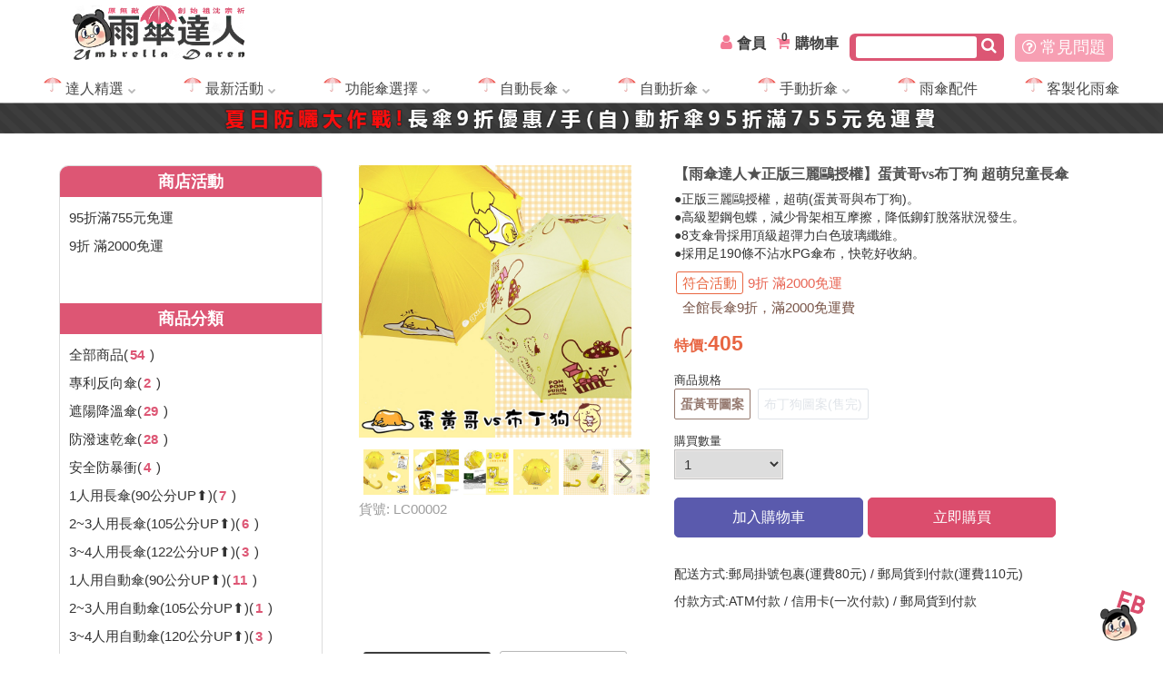

--- FILE ---
content_type: text/html; charset=UTF-8
request_url: https://www.umk8989.com.tw/ItemDetail?d=H201907250000016
body_size: 10862
content:
<!DOCTYPE html><html xmlns="http://www.w3.org/1999/xhtml"><head><title>【雨傘達人★正版三麗鷗授權】蛋黃哥vs布丁狗 超萌兒童長傘|雨傘達人-專賣台灣製造好傘 | 折傘95折+2支免運費</title> <style>@media screen and (min-width: 490px) {.col-hs-2 {width:50%;}.col-hs-3 {width:33.33333%;}}</style><meta name="Description" content="【雨傘達人★正版三麗鷗授權】蛋黃哥vs布丁狗 超萌兒童長傘,●正版三麗鷗授權，超萌(蛋黃哥與布丁狗)。●高級塑鋼包蝶，減少骨架相互摩擦，降低鉚釘脫落狀況發生。●8支傘骨採用頂級超彈力白色玻璃纖維。●採用足190條不沾水PG傘布，快乾好收納。,商品介紹,雨傘達人推薦-台灣製造愛台灣的最佳選擇，【歡慶2020!折傘系列95折+2支免運費，長傘9折優惠，VIP老會員專屬優惠】。感謝各大新聞媒體報導推薦，降溫10度「2017首創獨賣【安全專利C型反向雙人自動長傘】傘面可360度旋轉｜台灣福懋A級3M反光條｜改良反向傘13大缺點」我愛台灣製造全球首創獨賣《中棒內縮變短省力自動開收三折傘》榮獲法國發明展銀牌獎傘。">                <meta name="Keywords" content="【雨傘達人★正版三麗鷗授權】蛋黃哥vs布丁狗 超萌兒童長傘,兒童用長傘(60公分UP⬆)">                <meta name="Distribution" content="Global">            <meta name="Robots" content="All">                <meta name="Designer" content="哈買網">                <meta name="Language" content="zh-Hant">                <meta property="og:title" content="【雨傘達人★正版三麗鷗授權】蛋黃哥vs布丁狗 超萌兒童長傘|雨傘達人-專賣台灣製造好傘 | 折傘95折+2支免運費">                        <meta property="og:type" content="article">                        <meta property="og:site_name" content="雨傘達人-專賣台灣製造好傘 | 折傘95折+2支免運費">                        <meta property="og:description" content="【雨傘達人★正版三麗鷗授權】蛋黃哥vs布丁狗 超萌兒童長傘,●正版三麗鷗授權，超萌(蛋黃哥與布丁狗)。●高級塑鋼包蝶，減少骨架相互摩擦，降低鉚釘脫落狀況發生。●8支傘骨採用頂級超彈力白色玻璃纖維。●採用足190條不沾水PG傘布，快乾好收納。,商品介紹,雨傘達人推薦-台灣製造愛台灣的最佳選擇，【歡慶2020!折傘系列95折+2支免運費，長傘9折優惠，VIP老會員專屬優惠】。感謝各大新聞媒體報導推薦，降溫10度「2017首創獨賣【安全專利C型反向雙人自動長傘】傘面可360度旋轉｜台灣福懋A級3M反光條｜改良反向傘13大缺點」我愛台灣製造全球首創獨賣《中棒內縮變短省力自動開收三折傘》榮獲法國發明展銀牌獎傘。">                         <meta property="og:image" content="https://www.umk8989.com.tw/Data/S2019060003-5T6AFBOW/Items/LC00002/LC00002_S.jpg">                        <meta http-equiv="Content-Type" content="text/html; charset=utf-8" />    <script> if (!history.pushState){location="/NotSupportHtml5.html";}</script><meta name="viewport" content="width=device-width, initial-scale=1"><link rel="shortcut icon" type="image/x-icon" href="/Data/S2019060003-5T6AFBOW/LOGO.ico?20190807125535?145242"><script src="/cloud/js/jquery-1.11.1.min.js?145242" type="text/javascript"></script><script type="text/javascript" src="/cloud/js/jquery-ui.min.js?145242"></script><script src="/cloud/js/underscore-min.js?145242" type="text/javascript"></script><script src="/cloud/js/HZ.Docker.Utils.js?21452642" type="text/javascript"></script><link href="/cloud/js/jquery-ui.min.css?145242" rel="stylesheet" type="text/css"><script type='text/javascript' src="/cloud/js/site.js?145242"></script><script type="text/javascript" src="//cdn.hotzbuy.com/bootstrap/js/bootstrap.min.js"></script><link href="//cdn.hotzbuy.com/bootstrap/css/bootstrap.min.css" rel="stylesheet">    <link rel="stylesheet" href="/hz/js/BootStrap/plugins/font-awesome/css/font-awesome.min.css?145242"><link href="/cloud/css/HZ.UI.RichText.css?145242" rel="stylesheet"><script type='text/javascript' src="/cloud/js/jquery.event.move.js?145242"></script><script>HZ.pageID='HD0107U01';HZ.language='tw';</script><script>!function(f,b,e,v,n,t,s){if(f.fbq)return;n=f.fbq=function(){n.callMethod?n.callMethod.apply(n,arguments):n.queue.push(arguments)};if(!f._fbq)f._fbq=n;n.push=n;n.loaded=!0;n.version='2.0';n.queue=[];t=b.createElement(e);t.async=!0;t.src=v;s=b.getElementsByTagName(e)[0]; s.parentNode.insertBefore(t,s)}(window, document,'script','https://connect.facebook.net/en_US/fbevents.js');fbq('init', '457136887805004');fbq('track', 'PageView');</script><noscript><img height='1' width='1' style='display:none'  src='https://www.facebook.com/tr?id=457136887805004&ev=PageView&noscript=1'/></noscript><script async src='https://www.googletagmanager.com/gtag/js?id=UA-10092865-1'></script><script>window.dataLayer = window.dataLayer || [];function gtag(){dataLayer.push(arguments);}gtag('js', new Date());gtag('config', 'UA-10092865-1');</script><script>var _promoID='P021042504';</script></head><body><link rel="stylesheet" type="text/css" href="/cloud/css/HD01_Global.css?145242"><link href="/cloud/css/HD0107U01_A.css?114148" rel="stylesheet" type="text/css"><center><script src="/cloud/js/slick.min.js?152646" type='text/javascript'></script><link href="/cloud/js/slick.css?152646" rel='stylesheet' type='text/css'><div class="top_header hz-head"><div style="background:#ffffff" class='hz-background' menucontent="HU0101U03" ><div class='head_icon'><div class="menu_btn_drawdown"><i class="fa fa-bars fa-2x hz-menu-img"></i><img src="/images/blank.gif?145242" style='width: 100%;height: 100%;position: absolute;top: 0px;left: 0px;opacity: 0;'></div><div class="logo_small" ><div menuid="CA0801U01" menucontent="HU0101U01" ><a href="/" ><img src="/Data/S2019060003-5T6AFBOW/SiteLogo/LOGO-2.png?20191101164548" title="商店logo" class="logo_size_small" data-src="AR_BMP" editorclass="hzdbimageitem" hzlangid="S2"><div class='cHide' >商店logo</div></a></div></div><div class='menu_icon2'><div class="menu_icon"><div class="search_btn2"><a href="/"><i class="fa fa-search"></i></a></div></div><div class="c-ques"><a href="/CISTopic?g=S00001"><i class="fa fa-question-circle-o"></i> 常見問題</a></div><div class="c-ques_rwd"><a href="/CISTopic?g=S00001"><i class="fa fa-question-circle-o"></i></a></div><div class="search_btn"><div menucontent="HU0110U01"><style>.search_input{width: 60%;}.search_submit{width: 20px;padding-left: 6%;}/*@media screen and (max-width: 490px) {.search_input{width: 50%;}.search_btnbox{width:70px;}}*/</style><form action="/SearchResult" method="get" class="search_btnbox"><input type="text" name="q" value="" class="search_input"><button type="submit" class="search_submit"><i class="fa fa-search" style="font-size:18px;"></i></button><i class="fa fa-close"></i></form></div></div><div class='login_shopping'><div class='hz-lang-box'><div menucontent="HU0101U07" ></div></div><div class="head_fb_youtube" menucontent="HU0116U02"><a href="https://www.facebook.com/umk9898/" target="_blank" class='fbicon'><img src="/cloud/images/HD0101U01/fb.png?145242"  title="facebook" class='head_fb_youtube_fbimg fb_wh'></a><a href="https://www.instagram.com/umk8989/" target="_blank" class='igicon'><img src="/cloud/images/HD0101U01/ig.png?145242"  title="Instagram" class='head_fb_youtube_igimg ig_wh'></a></div><div class='login_section'  menucontent="HU0101U04" ><div class='guest_section'><a class='btn_login' href="/Login"><i class="fa fa-user fa-fw" aria-hidden="true"></i><span class='caption' hzlangid="S5">會員</span></a><a class='btn_regist hz-showregist' href="/Register"><i class="fa fa-address-book fa-fw" aria-hidden="true"></i><span class='caption' hzlangid="S6">註冊</span></a></div></div><div class='shoppingCart_section'  shopping menucontent="HU0101U05" ><a href="/ShoppingCart"><i class="fa fa-shopping-cart fa-fw" aria-hidden="true"></i><div style="display:inline-block;margin-left: -15px;"><span data-text='itemCount' class="hz-itemCount badge">0</span></div><span class='caption'  hzlangid="S2">購物車</span></a></div><div id="shoppingCart_list" shopping menucontent="HU0101U06" ><div id="check" class="check"><table id="checkTable"><thead><tr><th hzlangid="S2">商品名稱</th><th hzlangid="S3">商品規格</th><th hzlangid="S4">數量</th></tr></thead><tbody valign="top"><tr class='items_template cHide' ><td><a href="ItemDetail?d=#id_item#">#nm_desc#</a></td><td>#nm_size#</td><td class="miniCartBuyAmount">#qt_apply#</td></tr></tbody></table><span class="checkout"><a id="btnCheckout" href="/ShoppingCart" class="btn_goaccount"><div hzlangid="S5">前往結帳</div></a></span></div></div></div></div></div><script>_headBgColor='#ffffff';</script><div style="background:#ffffff"  class="hz-background head_navigator" ><ul menuid="CA0401U01" menusection="HU0111U01" menucontent="HU0111U01" class="#HU0111U01_Section#"><li hz-mobilemenu-item class="vertical sLevel sLevel_1"><div > <a href="">達人精選</a></div> <ul><li hz-mobilemenu-subitem class="vertical cLevel cLevel_2"><div ><a href="https://www.youtube.com/channel/UCmqjfTxiaH2a0Wa8XpfgRLw">新聞媒體報導</a></div> </li></ul></li><li hz-mobilemenu-item class="vertical sLevel sLevel_1"><div > <a href="">最新活動</a></div> <ul><li hz-mobilemenu-subitem class="vertical cLevel cLevel_2"><div ><a href="/Campaign?g=P021042503">夏日防曬大作戰!折傘95折/滿755元免運費</a></div> </li><li hz-mobilemenu-subitem class="vertical cLevel cLevel_2"><div ><a href="/Campaign?g=P021042504">夏日防曬大作戰!長傘系列9折/滿2000元免運費</a></div> </li></ul></li><li hz-mobilemenu-item class="vertical sLevel sLevel_1"><div > <a href="">功能傘選擇</a></div> <ul><li hz-mobilemenu-subitem class="vertical cLevel cLevel_2"><div ><a href="/Items?d=01MIT::">台灣製造/MIT</a></div> </li><li hz-mobilemenu-subitem class="vertical cLevel cLevel_2"><div ><a href="/Items?d=02REV::">專利反向傘</a></div> </li><li hz-mobilemenu-subitem class="vertical cLevel cLevel_2"><div ><a href="/Items?d=03SPF::">遮陽降溫傘</a></div> </li><li hz-mobilemenu-subitem class="vertical cLevel cLevel_2"><div ><a href="/Items?d=04UQD::">防潑速乾傘</a></div> </li><li hz-mobilemenu-subitem class="vertical cLevel cLevel_2"><div ><a href="/Items?d=05WRS::">耐強風抗斷</a></div> </li><li hz-mobilemenu-subitem class="vertical cLevel cLevel_2"><div ><a href="/Items?d=06EAC::">超短超輕量</a></div> </li><li hz-mobilemenu-subitem class="vertical cLevel cLevel_2"><div ><a href="/Items?d=07SAFE::">安全防暴衝</a></div> </li><li hz-mobilemenu-subitem class="vertical cLevel cLevel_2"><div ><a href="/Items?d=08DES::">特殊設計傘</a></div> </li><li hz-mobilemenu-subitem class="vertical cLevel cLevel_2"><div ><a href="/Items?d=09WPU::">婚紗攝影傘</a></div> </li><li hz-mobilemenu-subitem class="vertical cLevel cLevel_2"><div ><a href="/Items?d=09CDO::">兒童專用傘</a></div> </li></ul></li><li hz-mobilemenu-item class="vertical sLevel sLevel_1"><div > <a href="">自動長傘</a></div> <ul><li hz-mobilemenu-subitem class="vertical cLevel cLevel_2"><div ><a href="/Items?d=19CLU::">兒童-傘面60公分UP⬆</a></div> </li><li hz-mobilemenu-subitem class="vertical cLevel cLevel_2"><div ><a href="/Items?d=10OLU::">1人-傘面90公分UP⬆</a></div> </li><li hz-mobilemenu-subitem class="vertical cLevel cLevel_2"><div ><a href="/Items?d=11TLU::">2~3人-傘面105公分UP⬆</a></div> </li><li hz-mobilemenu-subitem class="vertical cLevel cLevel_2"><div ><a href="/Items?d=12FLU::">3~4人-傘面122公分UP⬆</a></div> </li></ul></li><li hz-mobilemenu-item class="vertical sLevel sLevel_1"><div > <a href="">自動折傘</a></div> <ul><li hz-mobilemenu-subitem class="vertical cLevel cLevel_2"><div ><a href="/Items?d=13OAU::">1人-傘面90公分UP⬆</a></div> </li><li hz-mobilemenu-subitem class="vertical cLevel cLevel_2"><div ><a href="/Items?d=14TAU::">2~3人-傘面105公分UP⬆</a></div> </li><li hz-mobilemenu-subitem class="vertical cLevel cLevel_2"><div ><a href="/Items?d=15FAU::">3~4人-傘面120公分UP⬆</a></div> </li></ul></li><li hz-mobilemenu-item class="vertical sLevel sLevel_1"><div > <a href="">手動折傘</a></div> <ul><li hz-mobilemenu-subitem class="vertical cLevel cLevel_2"><div ><a href="/Items?d=16OMU::">1人-傘面90公分UP⬆</a></div> </li><li hz-mobilemenu-subitem class="vertical cLevel cLevel_2"><div ><a href="/Items?d=17TMU::">2~3人-傘面105公分UP⬆</a></div> </li><li hz-mobilemenu-subitem class="vertical cLevel cLevel_2"><div ><a href="/Items?d=18FMU::">3-4人-傘面120公分UP⬆</a></div> </li></ul></li><li hz-mobilemenu-item class="vertical cLevel cLevel_1"><div > <a href="/Items?d=20ZIU::">雨傘配件</a></div> </li><li hz-mobilemenu-item class="vertical cLevel cLevel_1"><div > <a href="/CISTopic?g=S00008">客製化雨傘</a></div> </li></ul></div></div><div menusection="HU0101U02" class="logo_size_big"><div menuid="CA0801U02"  menucontent="HU0101U02"><center>                    <a href="https://www.umk8989.com.tw/Campaign?g=P019123102" target="_blank" alt="廣告連結" hzlangid="S2">                       <img src="/Data/S2019060003-5T6AFBOW/SiteLogo/teaching-banner2.gif?20200526103036" class="logo_size_big" data-src="AR_BMP2" >                    </a>                                </center></div></div></div><div class="hz-main"><div class="main item_detail_t"><div class="master mainsheet_itemdetail"><div  class="sidebar p5sb1"><div menusection="HU0105U01" class="unit"><div class='unit p5u11'><div menucaption="HU0105U01" class='unit_caption home p5uch11' hzlangid="S4">商店活動</div><hr class="unit_line p5hr11"></div><div class="hz-menu-tree h151t1" menuid="PP0201U01" menucontent="HU0105U01"><li class='notItem' d='_:P021042503:' ><div ><a  data-text='nm_cs' href="/Campaign?g=P021042503" hzlangid="S2">95折滿755元免運</a></div></li><li class='notItem' d='_:P021042504:' ><div ><a  data-text='nm_cs' href="/Campaign?g=P021042504" hzlangid="S2">9折 滿2000免運</a></div></li></div></div><div menusection="HU0105U04" class="unit cHide2 cHide2"><div class='unit p5u12'><div menucaption="HU0105U04" class='unit_caption home p5uch12' hzlangid="S3">新品上市</div><hr class="unit_line p5hr12"></div><div class="hz-menu-tree pt10 hu154t1" menuid="PP0201U08" menucontent="HU0105U04"></div> </div><div menusection="HU0105U03" class="unit p5u2"><div class='unit'><div menucaption="HU0105U03"  class='unit_caption home p5uch2' hzlangid="S4">商品分類</div><hr class="unit_line p5hr1"></div><div class="hz-menu-tree h153t1" menucontent="HU0105U03"><li class="f1" d="::" f1="" f2="" f3="" ><div ><a  href="/Items?d=::"><span class='hz-caption' data-text='caption'  hzlangid="S2">全部商品</span>(<span class='hz-counts'>54</span>)</a></div></li><li class="f1" d="02REV::" f1="02REV" f2="" f3="02REV" ><div ><a  href="/Items?d=02REV::"><span class='hz-caption' data-text='caption'  hzlangid="S2">專利反向傘</span>(<span class='hz-counts'>2</span>)</a></div></li><li class="f1" d="03SPF::" f1="03SPF" f2="" f3="03SPF" ><div ><a  href="/Items?d=03SPF::"><span class='hz-caption' data-text='caption'  hzlangid="S2">遮陽降溫傘</span>(<span class='hz-counts'>29</span>)</a></div></li><li class="f1" d="04UQD::" f1="04UQD" f2="" f3="04UQD" ><div ><a  href="/Items?d=04UQD::"><span class='hz-caption' data-text='caption'  hzlangid="S2">防潑速乾傘</span>(<span class='hz-counts'>28</span>)</a></div></li><li class="f1" d="07SAFE::" f1="07SAFE" f2="" f3="07SAFE" ><div ><a  href="/Items?d=07SAFE::"><span class='hz-caption' data-text='caption'  hzlangid="S2">安全防暴衝</span>(<span class='hz-counts'>4</span>)</a></div></li><li class="f1" d="10OLU::" f1="10OLU" f2="" f3="10OLU" ><div ><a  href="/Items?d=10OLU::"><span class='hz-caption' data-text='caption'  hzlangid="S2">1人用長傘(90公分UP⬆)</span>(<span class='hz-counts'>7</span>)</a></div></li><li class="f1" d="11TLU::" f1="11TLU" f2="" f3="11TLU" ><div ><a  href="/Items?d=11TLU::"><span class='hz-caption' data-text='caption'  hzlangid="S2">2~3人用長傘(105公分UP⬆)</span>(<span class='hz-counts'>6</span>)</a></div></li><li class="f1" d="12FLU::" f1="12FLU" f2="" f3="12FLU" ><div ><a  href="/Items?d=12FLU::"><span class='hz-caption' data-text='caption'  hzlangid="S2">3~4人用長傘(122公分UP⬆)</span>(<span class='hz-counts'>3</span>)</a></div></li><li class="f1" d="13OAU::" f1="13OAU" f2="" f3="13OAU" ><div ><a  href="/Items?d=13OAU::"><span class='hz-caption' data-text='caption'  hzlangid="S2">1人用自動傘(90公分UP⬆)</span>(<span class='hz-counts'>11</span>)</a></div></li><li class="f1" d="14TAU::" f1="14TAU" f2="" f3="14TAU" ><div ><a  href="/Items?d=14TAU::"><span class='hz-caption' data-text='caption'  hzlangid="S2">2~3人用自動傘(105公分UP⬆)</span>(<span class='hz-counts'>1</span>)</a></div></li><li class="f1" d="15FAU::" f1="15FAU" f2="" f3="15FAU" ><div ><a  href="/Items?d=15FAU::"><span class='hz-caption' data-text='caption'  hzlangid="S2">3~4人用自動傘(120公分UP⬆)</span>(<span class='hz-counts'>3</span>)</a></div></li><li class="f1" d="16OMU::" f1="16OMU" f2="" f3="16OMU" ><div ><a  href="/Items?d=16OMU::"><span class='hz-caption' data-text='caption'  hzlangid="S2">1人用手動傘(90公分UP⬆)</span>(<span class='hz-counts'>17</span>)</a></div></li><li class="f1" d="17TMU::" f1="17TMU" f2="" f3="17TMU" ><div ><a  href="/Items?d=17TMU::"><span class='hz-caption' data-text='caption'  hzlangid="S2">2~3人用手動傘(105公分UP⬆)</span>(<span class='hz-counts'>2</span>)</a></div></li><li class="f1" d="18FMU::" f1="18FMU" f2="" f3="18FMU" ><div ><a  href="/Items?d=18FMU::"><span class='hz-caption' data-text='caption'  hzlangid="S2">3~4人用手動傘(120公分UP⬆)</span>(<span class='hz-counts'>1</span>)</a></div></li><li class="f1" d="19CLU::" f1="19CLU" f2="" f3="19CLU" ><div ><a  href="/Items?d=19CLU::"><span class='hz-caption' data-text='caption'  hzlangid="S2">兒童用長傘(60公分UP⬆)</span>(<span class='hz-counts'>3</span>)</a></div></li><script>var _items=[{"COUNTS":"(<span class='hz-counts'>54<\/span>)","F1":"","F2":"","F3":"","NO_RANK":"f1","CAPTION":"\u5168\u90e8\u5546\u54c1","group_Class":"","expandedClass":"","activeClass":""},{"COUNTS":"(<span class='hz-counts'>2<\/span>)","F1":"02REV","F2":"","F3":"","NO_RANK":"f1","CAPTION":"\u5c08\u5229\u53cd\u5411\u5098","group_Class":"","expandedClass":"","activeClass":""},{"COUNTS":"(<span class='hz-counts'>29<\/span>)","F1":"03SPF","F2":"","F3":"","NO_RANK":"f1","CAPTION":"\u906e\u967d\u964d\u6eab\u5098","group_Class":"","expandedClass":"","activeClass":""},{"COUNTS":"(<span class='hz-counts'>28<\/span>)","F1":"04UQD","F2":"","F3":"","NO_RANK":"f1","CAPTION":"\u9632\u6f51\u901f\u4e7e\u5098","group_Class":"","expandedClass":"","activeClass":""},{"COUNTS":"(<span class='hz-counts'>4<\/span>)","F1":"07SAFE","F2":"","F3":"","NO_RANK":"f1","CAPTION":"\u5b89\u5168\u9632\u66b4\u885d","group_Class":"","expandedClass":"","activeClass":""},{"COUNTS":"(<span class='hz-counts'>7<\/span>)","F1":"10OLU","F2":"","F3":"","NO_RANK":"f1","CAPTION":"1\u4eba\u7528\u9577\u5098(90\u516c\u5206UP\u2b06)","group_Class":"","expandedClass":"","activeClass":""},{"COUNTS":"(<span class='hz-counts'>6<\/span>)","F1":"11TLU","F2":"","F3":"","NO_RANK":"f1","CAPTION":"2~3\u4eba\u7528\u9577\u5098(105\u516c\u5206UP\u2b06)","group_Class":"","expandedClass":"","activeClass":""},{"COUNTS":"(<span class='hz-counts'>3<\/span>)","F1":"12FLU","F2":"","F3":"","NO_RANK":"f1","CAPTION":"3~4\u4eba\u7528\u9577\u5098(122\u516c\u5206UP\u2b06)","group_Class":"","expandedClass":"","activeClass":""},{"COUNTS":"(<span class='hz-counts'>11<\/span>)","F1":"13OAU","F2":"","F3":"","NO_RANK":"f1","CAPTION":"1\u4eba\u7528\u81ea\u52d5\u5098(90\u516c\u5206UP\u2b06)","group_Class":"","expandedClass":"","activeClass":""},{"COUNTS":"(<span class='hz-counts'>1<\/span>)","F1":"14TAU","F2":"","F3":"","NO_RANK":"f1","CAPTION":"2~3\u4eba\u7528\u81ea\u52d5\u5098(105\u516c\u5206UP\u2b06)","group_Class":"","expandedClass":"","activeClass":""},{"COUNTS":"(<span class='hz-counts'>3<\/span>)","F1":"15FAU","F2":"","F3":"","NO_RANK":"f1","CAPTION":"3~4\u4eba\u7528\u81ea\u52d5\u5098(120\u516c\u5206UP\u2b06)","group_Class":"","expandedClass":"","activeClass":""},{"COUNTS":"(<span class='hz-counts'>17<\/span>)","F1":"16OMU","F2":"","F3":"","NO_RANK":"f1","CAPTION":"1\u4eba\u7528\u624b\u52d5\u5098(90\u516c\u5206UP\u2b06)","group_Class":"","expandedClass":"","activeClass":""},{"COUNTS":"(<span class='hz-counts'>2<\/span>)","F1":"17TMU","F2":"","F3":"","NO_RANK":"f1","CAPTION":"2~3\u4eba\u7528\u624b\u52d5\u5098(105\u516c\u5206UP\u2b06)","group_Class":"","expandedClass":"","activeClass":""},{"COUNTS":"(<span class='hz-counts'>1<\/span>)","F1":"18FMU","F2":"","F3":"","NO_RANK":"f1","CAPTION":"3~4\u4eba\u7528\u624b\u52d5\u5098(120\u516c\u5206UP\u2b06)","group_Class":"","expandedClass":"","activeClass":""},{"COUNTS":"(<span class='hz-counts'>3<\/span>)","F1":"19CLU","F2":"","F3":"","NO_RANK":"f1","CAPTION":"\u5152\u7ae5\u7528\u9577\u5098(60\u516c\u5206UP\u2b06)","group_Class":"","expandedClass":"","activeClass":""}];</script></div> </div><div menusection="HU0112U01" class="unit p5u3"><div class='unit'><div menucaption="HU0112U01" class='unit_caption home p5uch3' hzlangid="S5">熱門點擊</div><hr class="unit_line p5hr1"></div> <div menucontent="HU0112U01" class='hu112t1-1'><div class="item_hitrate hz-adhover"><li><a href="/ItemDetail?d=H201907250000019" alt="熱門點擊商品"  hzlangid="S3"><div class="item_bmpsize_hitrate"><img src="/Data/S2019060003-5T6AFBOW/Items/OA00012/OA00012_S.jpg?20190727114128771" style="width:100%;" ></div><div class="item_hitrate_no"><span class="item_hitrate_nobg">TOP 1/</span> 【雨傘達人★台灣製造】極致巔峰2.0單人加大自動傘〔可320°對凹/最防風/最安全/最抗UV 完美的晴雨兩用傘〕</div></a></li></div><div class="item_hitrate hz-adhover"><li><a href="/ItemDetail?d=H201907250000020" alt="熱門點擊商品"  hzlangid="S3"><div class="item_bmpsize_hitrate"><img src="/Data/S2019060003-5T6AFBOW/Items/LA00001/LA00001_S.jpg?20190726161824956" style="width:100%;" ></div><div class="item_hitrate_no"><span class="item_hitrate_nobg">TOP 2/</span> 【雨傘達人★2019東森/三立新聞採訪】太極安全專利C型反向雙人自動長傘〔傘面可無障礙360度旋轉/輕握抗風排風阻/改良反向傘13大缺點〕</div></a></li></div><div class="item_hitrate hz-adhover"><li><a href="/ItemDetail?d=H201907250000010" alt="熱門點擊商品"  hzlangid="S3"><div class="item_bmpsize_hitrate"><img src="/Data/S2019060003-5T6AFBOW/Items/OA00005/OA00005-01_S.jpg?20190905132249" style="width:100%;" ></div><div class="item_hitrate_no"><span class="item_hitrate_nobg">TOP 3/</span> 【雨傘達人★台灣製造★全新進化】非常完美雙人超大三折自動開收傘〔3M夜間安全反光護條/49吋/可正反360°對凹/終結修傘困擾〕</div></a></li></div><div class="item_hitrate hz-adhover"><li><a href="/ItemDetail?d=H201907250000007" alt="熱門點擊商品"  hzlangid="S3"><div class="item_bmpsize_hitrate"><img src="/Data/S2019060003-5T6AFBOW/Items/OA00009/OA00009_S.jpg?20190727113529731" style="width:100%;" ></div><div class="item_hitrate_no"><span class="item_hitrate_nobg">TOP 4/</span> 【雨傘達人★台灣製造】喵喵摩天輪三折安全自動開收傘〔三合一專利「神奇」中棒自動變短超省力/防暴衝設計開收傘完全不費力〕</div></a></li></div><div class="item_hitrate hz-adhover"><li><a href="/ItemDetail?d=H201907250000048" alt="熱門點擊商品"  hzlangid="S3"><div class="item_bmpsize_hitrate"><img src="/Data/S2019060003-5T6AFBOW/Items/OA00003/OA00003_S.jpg?20190727105447685" style="width:100%;" ></div><div class="item_hitrate_no"><span class="item_hitrate_nobg">TOP 5/</span> 【雨傘達人★台灣製造★全球首創史上最短最好攜帶】台灣英雄自動開收四折傘〔胡瓜-叫賣哥-歡樂智多星-東森.三立新聞報導〕</div></a></li></div></div><style>.hu112t1-1{padding-top: 1%;}</style></div></div><div class="mainform itemdetail_top p171mi1"><div class="unitbox p171u1"><div class="unitbox" menucontent="HU0107U01"><div class="sub_unitbox_left"><div class="itemdetail_bigimg_pane"> <img src="/Data/S2019060003-5T6AFBOW/Items/LC00002/LC00002_X.jpg?20190727114607146"  class="itemdetail_bigimg"></div><div class='mw320'><div class="itemdetail_sideimg"><li ><img data-src='ar_bmp' maximage='/Data/S2019060003-5T6AFBOW/Items/LC00002/SIDEBMP/1_X.jpg?20190731152639' src="/Data/S2019060003-5T6AFBOW/Items/LC00002/SIDEBMP/1_S.jpg?20190731152639"></li><li ><img data-src='ar_bmp' maximage='/Data/S2019060003-5T6AFBOW/Items/LC00002/SIDEBMP/2_X.jpg?20190731152639' src="/Data/S2019060003-5T6AFBOW/Items/LC00002/SIDEBMP/2_S.jpg?20190731152639"></li><li ><img data-src='ar_bmp' maximage='/Data/S2019060003-5T6AFBOW/Items/LC00002/SIDEBMP/3_X.jpg?20190731152639' src="/Data/S2019060003-5T6AFBOW/Items/LC00002/SIDEBMP/3_S.jpg?20190731152639"></li><li ><img data-src='ar_bmp' maximage='/Data/S2019060003-5T6AFBOW/Items/LC00002/SIDEBMP/4_X.jpg?20190731152639' src="/Data/S2019060003-5T6AFBOW/Items/LC00002/SIDEBMP/4_S.jpg?20190731152639"></li><li ><img data-src='ar_bmp' maximage='/Data/S2019060003-5T6AFBOW/Items/LC00002/SIDEBMP/5_X.jpg?20190731152639' src="/Data/S2019060003-5T6AFBOW/Items/LC00002/SIDEBMP/5_S.jpg?20190731152639"></li><li ><img data-src='ar_bmp' maximage='/Data/S2019060003-5T6AFBOW/Items/LC00002/SIDEBMP/6_X.jpg?20190731152639' src="/Data/S2019060003-5T6AFBOW/Items/LC00002/SIDEBMP/6_S.jpg?20190731152639"></li><li ><img data-src='ar_bmp' maximage='/Data/S2019060003-5T6AFBOW/Items/LC00002/SIDEBMP/7_X.jpg?20190731152640' src="/Data/S2019060003-5T6AFBOW/Items/LC00002/SIDEBMP/7_S.jpg?20190731152640"></li><li ><img data-src='ar_bmp' maximage='/Data/S2019060003-5T6AFBOW/Items/LC00002/SIDEBMP/8_X.jpg?20190731152640' src="/Data/S2019060003-5T6AFBOW/Items/LC00002/SIDEBMP/8_S.jpg?20190731152640"></li><li ><img data-src='ar_bmp' maximage='/Data/S2019060003-5T6AFBOW/Items/LC00002/LC00002_X.jpg?20190727114607146' src="/Data/S2019060003-5T6AFBOW/Items/LC00002/LC00002_X.jpg?20190727114607146"></li></div></div><div class="itemdetail_itemno2" hzlangid="S24">貨號: LC00002</div><div class='mw320 pt10'><div class="itemdetail_itemno22" hzlangid="S25">貨號: LC00002</div></div></div><div class="sub_unitbox_right_itemdetail"><div class="unitbox"><div class="itemdetail_itemname2">【雨傘達人★正版三麗鷗授權】蛋黃哥vs布丁狗 超萌兒童長傘</div><div class='itemdetail_itemspecbox'><ul class="itemdetail_itemspec" id="rm_specical"><li>●正版三麗鷗授權，超萌(蛋黃哥與布丁狗)。<br>●高級塑鋼包蝶，減少骨架相互摩擦，降低鉚釘脫落狀況發生。<br>●8支傘骨採用頂級超彈力白色玻璃纖維。<br>●採用足190條不沾水PG傘布，快乾好收納。</li></ul></div><div></div></div><div class="hz-promo itemdetail_promobox"><div class="itemdetail_promoicon"><div class="itemdetail_icongroup1 hz-promo-p"><span class="itemdetail_iconbg" hzlangid="S29">符合活動</span><div class="itemdetail_actionpromo"><a  href="/Campaign?g=P021042504"><span  class="itemdetail_promocs" hzlangid="S30">9折 滿2000免運</span></a></div></div><div class="itemdetail_promodesc hz-promo-p hz-promo-p-desc"><span class='promo-iconc' data-text="nm_promo" hzlangid="S33">全館長傘9折，滿2000免運費</span></div></div></div><div class="itemdetail_shop_price"><div class="unitbox"><div class="unitbox"><div class='shop_pricebox ptd10'><div price class="hz-price-promo itemdetail_promoprice"><b data-text='promo_caption' hzlangid="S34">特價</b><b>:</b><span data-text="pr_d" class="hz-pr_g itemdetail_pricefont  hz-price-prefix">405</span></div></div></div><div class="itemdetail_barcode"><div class="barcodesize"><img src="https://chart.apis.google.com/chart?cht=qr&chs=100x100&chl=H201907250000016" class='bqw'></div></div><div menucontent="HU0107U06" class="buyspec_box01"><div class="spec-title pr5"><span hzlangid="S3">商品規格</span></div><ul class="hz-spec-select-label"><li><input name='rdSpecItem' id='select_76' type='radio' c='Y' q='98' m='蛋黃哥圖案' value='76'><label for='select_76'>蛋黃哥圖案</label></li><li><input name='rdSpecItem' id='select_77' type='radio' c='Y' q='0' m='布丁狗圖案(售完)' value='77'><label for='select_77'>布丁狗圖案(售完)</label></li></ul></div></div><div class="addcart_box01" shopping menucontent="HU0120U01"><div class="buyqty_box01"><div class='buyqty-title'><span hzlangid="S3">購買數量</span>&nbsp;</div><div class="buyqty_boxw"><select class="hz-item-qt buyqty_selw"><option selected>1</option><option>2</option><option>3</option><option>4</option><option>5</option><option>6</option><option>7</option><option>8</option><option>9</option><option>10</option></select></div><span class='hz-qt-remain'><i class="fa fa-bomb"></i><span class='hz-qt-remain-title' hzlangid="S4">剩餘:<span class='hz-qt'>2</span></span></span></div><div class="buybtn_box01"><button class="hz-buy add_cart01 btn-success"><span class='addcart_text'>加入購物車</span></button><button class="hz-buy-direct add_buynow01 btn-info"><span class='buynow_text' hzlangid="S5">立即購買</span></button></div></div><div shopping class="itemdetail_transfer"><div class="unitbox"><div class="unitbox paymenttop"><ul class="itemdetail_itemspec"><li hzlangid="S39">配送方式:郵局掛號包裹(運費80元) / 郵局貨到付款(運費110元)</li><li hzlangid="S40">付款方式:ATM付款 / 信用卡(一次付款) / 郵局貨到付款</li></ul></div></div></div></div></div><div class="itemdetail_transfer2"><div class="unitbox"><div class="unitbox paymenttop"><ul class="itemdetail_itemspec"><li hzlangid="S41">配送方式:郵局掛號包裹(運費80元) / 郵局貨到付款(運費110元)</li><li hzlangid="S42">付款方式:ATM付款 / 信用卡(一次付款) / 郵局貨到付款</li></ul></div></div></div></div><style>.mw320{max-width:320px;}.pl0{padding-left:0px;}.promo-iconc{color:#795548;}.promo-pricec{color:#FF5722;}.tar{float:right;}.bqw{width:100px;}.pr5{padding-right:5px;}</style></div><div menucontent='HU0123U01' class="item_gift_pane cHide2"  menusection="HU0123U01"></div><style>.item_giftbox1{color: #FF5722;}</style><div menucontent='HU0122U01' class="item_plus_pane cHide2" menusection="HU0122U01"></div><div class="hz-item-desc unitbox p171u6"><div class="unitbox p171u61"><div class="itemdetail active img cHide"  hzlangid="S45">商品照片</div><div class="itemdetail spec cHide" hzlangid="S46">商品介紹</div><div class="itemdetail youtube cHide" hzlangid="S47">商品剪影</div></div><div><hr class="unit_line p171u61hr1"></div><div class="unitbox p171u611"><div class="unitbox itemdetail_specimg_Box" menucontent="HU0107U02"><a href=""><img src="/Data/S2019060003-5T6AFBOW/Items/LC00002/SPECBMP/LC00002-01.jpg?20190727114609997" class="itemdetail_specimg" style="padding:5px 0 10px 0 ;"></a> <a href=""><img src="/Data/S2019060003-5T6AFBOW/Items/LC00002/SPECBMP/LC00002-02.jpg?20190727114613397" class="itemdetail_specimg" style="padding:5px 0 10px 0 ;"></a> <a href=""><img src="/Data/S2019060003-5T6AFBOW/Items/LC00002/SPECBMP/LC00002-03.jpg?20190727114619237" class="itemdetail_specimg" style="padding:5px 0 10px 0 ;"></a> <a href=""><img src="/Data/S2019060003-5T6AFBOW/Items/LC00002/SPECBMP/LC00002-04.jpg?20190727114626340" class="itemdetail_specimg" style="padding:5px 0 10px 0 ;"></a> <a href=""><img src="/Data/S2019060003-5T6AFBOW/Items/LC00002/SPECBMP/LC00002-05.jpg?20190727114636157" class="itemdetail_specimg" style="padding:5px 0 10px 0 ;"></a> <a href=""><img src="/Data/S2019060003-5T6AFBOW/Items/LC00002/SPECBMP/LC00002-06.jpg?20190727114645992" class="itemdetail_specimg" style="padding:5px 0 10px 0 ;"></a> <a href=""><img src="/Data/S2019060003-5T6AFBOW/Items/LC00002/SPECBMP/LC00002-07.jpg?20190727114646392" class="itemdetail_specimg" style="padding:5px 0 10px 0 ;"></a> <a href=""><img src="/Data/S2019060003-5T6AFBOW/Items/LC00002/SPECBMP/LC00002-08.jpg?20190727114650269" class="itemdetail_specimg" style="padding:5px 0 10px 0 ;"></a> </div></div><div class="unitbox p171u612"><div class="itemdetail_itemspec2" menucontent="HU0107U04"><div class='title_desp' hzlangid="S3">商品說明：</div><div class="rm_another"><div class="itemdetail_itemname2">【雨傘達人★正版三麗鷗授權】蛋黃哥vs布丁狗 超萌兒童長傘</div><div class="itemdetail_itemno2" hzlangid="S4">商品代號: H201907250000016<br hzlangid="S5">店家貨號: LC00002</div></div><div class="itemdetail_rm_detail">【產品介紹】<br>●正版三麗鷗授權，超萌(蛋黃哥與布丁狗)。<br>●高級塑鋼包蝶，減少骨架相互摩擦，降低鉚釘脫落狀況發生。<br>●8支傘骨採用頂級超彈力白色玻璃纖維。<br>●採用足190條不沾水PG傘布，快乾好收納。<br><br>【產品規格】<br>傘下直徑： 86公分<br>傘長： 65.5公分<br>重量： 285公克<br>傘布：足190條不沾水布<br>傘骨：超彈力玻璃纖維+電鍍鐵</div></div></div><div class="unitbox p171u613"><div class="itemdetail_video" menucontent="HU0107U03"></div></div></div></div><div menusection="HU0117U01" class="unit_10"><div class='unit p171u5 col-sm-12'><div class="col-sm-2"></div><div class="line-left col-sm-3"></div><div menucaption="HU0117U01" class='unit_caption home col-sm-2' hzlangid="S36">別人也看</div><div class="line-right col-sm-3"></div><hr class="unit_line"></div> <div menusection="HU0117U01" class="unit p171u51"><div menucaption="HU0117U01"  class='p171u51a' hzlangid="S37">別人也看</div></div><div class="lookat_also" menucontent="HU0117U01" ><div class="footer_imgbox hz-adhover"><a href="/ItemDetail?d=H201907250000005"> <img src="/Data/S2019060003-5T6AFBOW/Items/LC00001/LC00001.jpg?20190727114531018" class="footer_imgsize"><div class="footer_specgap"></div><div class="footer_itemname">【雨傘達人】可愛動物園 晴雨兩用兒童傘〔9種可愛圖案可挑選/不沾水尼龍傘布〕</div><div price class="footer_itemprice hz-price-prefix">135</div></a></div><div class="footer_imgbox hz-adhover"><a href="/ItemDetail?d=H201907250000038"> <img src="/Data/S2019060003-5T6AFBOW/Items/LC00004/LC00004.jpg?20190727114724306" class="footer_imgsize"><div class="footer_specgap"></div><div class="footer_itemname">【雨傘達人★正版授權精裝公司貨】海綿寶寶 兒童長傘〔附防偽雷射標籤/傘面不沾水處理〕</div><div price class="footer_itemprice hz-price-prefix">270</div></a></div></div></div><div menusection="HU0104U01" class="unit_lookat_itemdetail"><div class='unit p171u7  col-sm-12'><div class="col-sm-2"></div><div class="line-left col-sm-3"></div><div menucaption="HU0104U01" class='unit_caption home col-sm-2' hzlangid="S38">影音專區</div><div class="line-right col-sm-3"></div><hr class="unit_line"></div> </div><div menusection="HU0104U01" class="unit p171u71"><div menucaption="HU0104U01"  class='p171u71a' hzlangid="S39">影音專區</div></div><div class="lookat" menuid="CA0803U01" menusection="HU0104U01" menucontent="HU0104U01" ><div class="lookat_block"><div class="lookat_block_img" ><a href="" target="_blank" alt="活動" data-href="AR_HREF" class='tdn' hzlangid="S2"><img class="lookat_img" src="" data-src="AR_BMP" ><div data-text="FG_ADTYPE2" >2</div><div class="lookat_video" data-text="AR_AVI" >//www.youtube.com/embed/y13rCstQh6o</div></a></div><div class="lookat_desc"><a href="" target="_blank" data-text="RM" alt="活動" data-href="AR_HREF" class='tdn' hzlangid="S3"></a></div></div><div class="lookat_block"><div class="lookat_block_img" ><a href="" target="_blank" alt="活動" data-href="AR_HREF" class='tdn' hzlangid="S2"><img class="lookat_img" src="" data-src="AR_BMP" ><div data-text="FG_ADTYPE2" >2</div><div class="lookat_video" data-text="AR_AVI" >//www.youtube.com/embed/6QeHqqthIKk</div></a></div><div class="lookat_desc"><a href="" target="_blank" data-text="RM" alt="活動" data-href="AR_HREF" class='tdn' hzlangid="S3"></a></div></div><div class="lookat_block"><div class="lookat_block_img" ><a href="" target="_blank" alt="活動" data-href="AR_HREF" class='tdn' hzlangid="S2"><img class="lookat_img" src="" data-src="AR_BMP" ><div data-text="FG_ADTYPE2" >2</div><div class="lookat_video" data-text="AR_AVI" >//www.youtube.com/embed/mjyfjyLD-Y4</div></a></div><div class="lookat_desc"><a href="" target="_blank" data-text="RM" alt="活動" data-href="AR_HREF" class='tdn' hzlangid="S3"></a></div></div><div class="lookat_block"><div class="lookat_block_img" ><a href="" target="_blank" alt="活動" data-href="AR_HREF" class='tdn' hzlangid="S2"><img class="lookat_img" src="" data-src="AR_BMP" ><div data-text="FG_ADTYPE2" >2</div><div class="lookat_video" data-text="AR_AVI" >//www.youtube.com/embed/t8sLW343s5A</div></a></div><div class="lookat_desc"><a href="" target="_blank" data-text="RM" alt="活動" data-href="AR_HREF" class='tdn' hzlangid="S3"></a></div></div></div><style>.tdn{text-decoration: none;}</style><dl menusection='HU0113U01' class="browse_box cHide2" ><div class='unit p171u3'><div class='unit_caption3 home' hzlangid="S40">瀏覽紀錄</div><hr class="unit_line"></div><dd><ul class="browse_imgbox hz-adhover"  menucontent="HU0113U01"></ul><ul class="browse_more"><a href="/HitItems">more</a></ul></dd></dl></div><div class="gotop_box"><a href="javascript:void(0)"><img src="/Data/S2019060003-5T6AFBOW/SiteLogo/gotop1.png?20190814182325">TOP</a></div><div class="footer_top"></div></div></div><div class="footer_sm" menucontent="HU0116U03"><div class="fsection_1 hz-footer-wd"><a href="Items?d=::"><i class="fa fa-chevron-circle-up fa-lg" aria-hidden="true"></i><span style='font-size: 15px/20px Helvetica;' hzlangid="S3"> 商品</span></a></div><div class="hz-member-section fsection_2 hz-footer-wd"><a class="btn_memberCenter" href="/Member"><i class="fa fa-user fa-fw fa-lg" aria-hidden="true"></i><span class="caption" style='font-size: 15px/20px Helvetica;' hzlangid="S4">會員</span></a></div><div class="hz-cart-section fsection_3 hz-footer-wd"><a href="/ShoppingCart"><i class="fa fa-shopping-cart fa-fw fa-lg" aria-hidden="true"></i><div style="display:inline-block;margin-left: -15px;"><span data-text='itemCount' class="hz-itemCount badge">0</span></div><span class='caption' style='font-size: 15px/20px Helvetica;'  hzlangid="S1"> 購物車</span></a></div></div><div class="end_footer" menuid="CS0503U01" menucontent="HU0116U01"  style="background:#BGCOLOR#" ><div class='unitbox footer' style="border:0px;"><div class='unitbox listbox'><center><div class="unitbox_contain"><div class="border_logoicon"><a href="/" ><img src="/Data/S2019060003-5T6AFBOW/SiteLogo/LOGO-2.png?20191101164548" title="商店LOGO" width="200px" hzlangid="S10"></a><a href="tel:+886-0935-591976"><i class="fa fa-phone icon-circle f-icon"></i></a><a href="https://www.facebook.com/umk9898/" target="_blank"><i class="fa fa-facebook f-icon"></i></a><a href="https://line.me/ti/p/tJiUN-73yD" target="_blank"><img src="/images/line_b40.png?145242" class="f-icon"></a><a href="https://www.youtube.com/channel/UCixam93Nxvl5jXcjyeithPQ?view_as=subscriber" target="_blank"><i class="fa fa-youtube f-icon"></i></a></div><div class="sub_unitbox_block menu_link"><a href="/CISTopic?g=S00002" hzlangid="S37">關於我們</a><span class="l-hide"></span><a href="/CISTopic?g=S00003" hzlangid="S38">門市據點</a><span class="l-hide"></span><a href="/CISTopic?g=S00004" hzlangid="S39">購物需知</a><span class="l-hide"></span><a href="/ContactUs" hzlangid="S40">線上留言</a></div></div><div style="border-bottom: 1px solid #ccc;max-width: 1170px;margin: 1% 0;"></div><div style="max-width: 1170px;"><div class="unibox_half"><h4>金瓜石總店/網路部門 <a href="https://goo.gl/maps/go80h" target="_blank"><i class="fa fa-map-marker"></i></a></h4><h5>電話：(02)2496-2549 / 0935-591976 蘇小姐</h5><h5>地址：<span>新北市瑞芳區金瓜石祈堂路53號(勸濟堂旁)</span></h5></div><div class="unibox_half"><h4>台北四平分店 <a href="https://goo.gl/maps/MBWwu" target="_blank"><i class="fa fa-map-marker"></i></a></h4><h5>電話：0987-628-193 林小姐</h5><h5>地址：<span>台北市四平街商圈104號(南京松江捷運站七號出口)</span></h5></div></div><div><div class="sub_unitbox_block con_inline" hzlangid="S41">服務時間：</div><span class="l-hide2"></span><div class="sub_unitbox_block con_inline" hzlangid="S42">客服電話：00935-591976</div><div class="linkus_block"><div class="col-sm-3"><img src="/Data/S2019060003-5T6AFBOW/SiteLogo/f-lineicon.png?20190814134041"><span style="font-size: 20px;font-weight: bold;color: #DB4D6D;"> LINE客服ID</span></div><div class="col-sm-3">網路訂單問題：<span style="font-size: 20px;font-weight: bold;color: #DB4D6D;">umk8989</span></div><div class="col-sm-3">商品售後問題：<span style="font-size: 20px;font-weight: bold;color: #DB4D6D;">0935591976</span></div><div class="col-sm-3">台北門市問題：<span style="font-size: 20px;font-weight: bold;color: #DB4D6D;">0987628193</span></div></div><div class="sub_unitbox_block cpr">Copyright©2019, 摩托雨傘商行 , All Rights Reserved.</div></div></center></div></div></div><a href="https://m.me/121870881208310" class="fb-service" target="_blank"><img src="/Data/S2019060003-5T6AFBOW/SiteLogo/fb_icon.png?20191024105743" alt="messenger"></a></center><script src="/cloud/js/HZ.ShoppingCart_w.js?152646" type="text/javascript"></script><script>var _productItem={"FG_ITEM1":"19CLU","FG_SPECBMP":"1","ID_PROMO":"P021042504","TP_PROMO":"P","NM_PROMOCS":"9\u6298 \u6eff2000\u514d\u904b","NM_PROMO":"\u5168\u9928\u9577\u50989\u6298\uff0c\u6eff2000\u514d\u904b\u8cbb","ID_ITEM":"H201907250000016","ID_ITEM_ORG":"LC00002","AR_BMP":"\/Data\/S2019060003-5T6AFBOW\/Items\/LC00002\/LC00002.jpg?20190727114607146","AR_BMP_X":"\/Data\/S2019060003-5T6AFBOW\/Items\/LC00002\/LC00002.jpg?20190727114607146","NM_DESC":"\u3010\u96e8\u5098\u9054\u4eba\u2605\u6b63\u7248\u4e09\u9e97\u9dd7\u6388\u6b0a\u3011\u86cb\u9ec3\u54e5vs\u5e03\u4e01\u72d7 \u8d85\u840c\u5152\u7ae5\u9577\u5098","PR_D":"405","PR_C":"0","RF_AMT1":"0","PR_I":"450","PR_G":"450","RM_SHIP":"\u90f5\u5c40\u639b\u865f\u5305\u88f9(\u904b\u8cbb80\u5143) \/ \u90f5\u5c40\u8ca8\u5230\u4ed8\u6b3e(\u904b\u8cbb110\u5143)","RM_PAYMENT":"ATM\u4ed8\u6b3e \/ \u4fe1\u7528\u5361(\u4e00\u6b21\u4ed8\u6b3e) \/ \u90f5\u5c40\u8ca8\u5230\u4ed8\u6b3e","RM_SPECICAL":"\u25cf\u6b63\u7248\u4e09\u9e97\u9dd7\u6388\u6b0a\uff0c\u8d85\u840c(\u86cb\u9ec3\u54e5\u8207\u5e03\u4e01\u72d7)\u3002\n\u25cf\u9ad8\u7d1a\u5851\u92fc\u5305\u8776\uff0c\u6e1b\u5c11\u9aa8\u67b6\u76f8\u4e92\u6469\u64e6\uff0c\u964d\u4f4e\u925a\u91d8\u812b\u843d\u72c0\u6cc1\u767c\u751f\u3002\n\u25cf8\u652f\u5098\u9aa8\u63a1\u7528\u9802\u7d1a\u8d85\u5f48\u529b\u767d\u8272\u73bb\u7483\u7e96\u7dad\u3002\n\u25cf\u63a1\u7528\u8db3190\u689d\u4e0d\u6cbe\u6c34PG\u5098\u5e03\uff0c\u5feb\u4e7e\u597d\u6536\u7d0d\u3002","RM_DETAIL":"\u3010\u7522\u54c1\u4ecb\u7d39\u3011\n\u25cf\u6b63\u7248\u4e09\u9e97\u9dd7\u6388\u6b0a\uff0c\u8d85\u840c(\u86cb\u9ec3\u54e5\u8207\u5e03\u4e01\u72d7)\u3002\n\u25cf\u9ad8\u7d1a\u5851\u92fc\u5305\u8776\uff0c\u6e1b\u5c11\u9aa8\u67b6\u76f8\u4e92\u6469\u64e6\uff0c\u964d\u4f4e\u925a\u91d8\u812b\u843d\u72c0\u6cc1\u767c\u751f\u3002\n\u25cf8\u652f\u5098\u9aa8\u63a1\u7528\u9802\u7d1a\u8d85\u5f48\u529b\u767d\u8272\u73bb\u7483\u7e96\u7dad\u3002\n\u25cf\u63a1\u7528\u8db3190\u689d\u4e0d\u6cbe\u6c34PG\u5098\u5e03\uff0c\u5feb\u4e7e\u597d\u6536\u7d0d\u3002\n\n\u3010\u7522\u54c1\u898f\u683c\u3011\n\u5098\u4e0b\u76f4\u5f91\uff1a 86\u516c\u5206\n\u5098\u9577\uff1a 65.5\u516c\u5206\n\u91cd\u91cf\uff1a 285\u516c\u514b\n\u5098\u5e03\uff1a\u8db3190\u689d\u4e0d\u6cbe\u6c34\u5e03\n\u5098\u9aa8\uff1a\u8d85\u5f48\u529b\u73bb\u7483\u7e96\u7dad+\u96fb\u934d\u9435","FG_MEMBERPRICE":"Y","UM":"\u652f","NM_UM":"\u652f","FG_PROMO":"2","FG_SOURCE":"N","FG_COUPON":"N","FG_SIZE":"width:100%;","QT_DISC_RECORDS":"1","FG_OVERSIZE":"Y","PRICE_CAPTION":"\u552e\u50f9","PROMO_CAPTION":"\u7279\u50f9","PR_G_ORG":"450","member_css":"","PR_D_ORG":"405","promos-p":[{"id_promo":"P021042504","nm_promocs":"9\u6298 \u6eff2000\u514d\u904b","url_campaign":"\/Campaign?g=P021042504"}]};</script><script src="/cloud/js/HD0107U01_A.js?114148" type="text/javascript"></script><link href="/cloud/css/site.css?145242" rel="stylesheet"></body></html>

--- FILE ---
content_type: text/css
request_url: https://www.umk8989.com.tw/cloud/css/HD01_Global.css?145242
body_size: 13516
content:
* {
  -webkit-box-sizing: border-box;
     -moz-box-sizing: border-box;
          box-sizing: border-box;
}

* {margin: 0; padding: 0;}


body{
    font-family: Microsoft JhengHei,Arial,sans-serif,Verdana, helvetica, clean;
    font-size:15px;
	list-style-type: none;
}

div,span,pre,li,ul{
	font-family: Microsoft JhengHei,Arial,sans-serif,Verdana, helvetica, clean;
}

a:link {
	text-decoration:none;
	color:#333;
}

a:visited{
	text-decoration: none;
	color:#333;
}

a:active{
	text-decoration: none;
	color:darkred;
}

a:focus, a:hover {
     text-decoration: none;
}

.bodyfont {
	min-width:480px;
}

/*-------(多語系css)-------*/
.hz-lang-box{text-align: left;}
.hzLang{display: inline-block;}
.hzlang_sel{border:0px solid;white-space: nowrap;margin-left: 5px;background: transparent;font-size: 14px;}
.guest_section,.member_section{display: inline-block;}

/*-------(End of 多語系css)-------*/

/*-------(Head區塊)-------*/
.top_header{
	width:100%;
	min-height:100px;
	position: fixed;
	z-index: 300001;
	opacity:0.95;
	top:0px;
}

.top_header_bgcolor{
	background-color: #5F5F5F;
	width:100%;
	height:60px;
}

.head_icon{
	width:100%;
	text-align:center;
	display: inline-block;
	margin-bottom:10px;
}
.head2_icon{
	width:100%;
	text-align:center;
	display: inline-block;
	margin:0;
}

.head_navigator{
	width:100%;
	height:30px;
	padding:5px;
	color:#333;
	font-weight:normal;
	text-align:center;
	opacity:0.95;
}

.head_navigator a:hover{
	color: #8d8d8d;
	text-decoration: none;
}

.logo_small{
	display:inline-block;
	text-align:left;
	padding-top: 6px;
	/*z-index:100;*/
}

.logo_full{
	text-align:center;
	padding-top: 6px;
	z-index:100;
	width:100%;
}

.menu_icon{
	padding-left:20px;
	display:inline-block;
	z-index:4000;
}
.head_fb_youtube{
	display: inline-block;
    padding:0px 15px;
}

.head_fb_youtube.clone {
	/*position:relative;
	top:-4px;*/
	display:none;
}

.head_fb_youtube_fbimg,.head_fb_youtube_igimg{width:30px;height:30px;display:inline-block;}
.fb_wh,.ig_wh{width:16px;height:16px;margin-right:10px;}
.head_fb_youtube_igimg{margin-left:20px;}

.logo_size_small{
	max-height:50px;
}

.logo_size_full{
	min-height:50px;
}

.menu_btn_drawdown{
	position:absolute;
	top:0px;
	left:0px;
	padding:8px 8px 8px 8px;
	display:none;
}

.menu_btn_pulldown{
	display:none;
	position:relative;
	top:50px;
	left:0px;
	list-style-type: none;
	text-align:left;
	width:100%;
	padding:8px;
	font-weight:normal;
	z-index:360000;
}

.menu_btn_pulldown a {
	color:#333;
}
.menu_btn_pulldown .menu_btn_drawdown  {
	position:relative;
	left:-8px;
}
/*
.menu_btn_drawdown:hover{
	background-image:url('/cloud/images/HD0101U01/menu_active.png');
	background-repeat: no-repeat;
	background-size: 100% auto;
}*/

.home_btn,
.email_btn,
.service_btn{
	display:inline-block;
	padding-right: 20px;
}

.service_btn:hover{
	background-image:url('/cloud/images/HD0101U01/service.png');
	background-repeat: no-repeat;
	padding-right: 20px;
}

.home_btn:hover{
	background-image:url('/cloud/images/HD0101U01/home.png');
	background-repeat: no-repeat;
	padding-right: 20px;
}

.email_btn:hover{
	background-image:url('/cloud/images/HD0101U01/email.png');
	background-repeat: no-repeat;
	padding-right: 20px;
}
.search_box{display:inline-block;}

.search_btn{
	position: relative;
	display:inline-block;
	vertical-align: top;
	z-index:3000;
	padding: 0px 14px;
	float:right;
}
.search_btn.hz-show {
	display:inline-block;
	background: #cddc39;
	opacity: 1;
	margin: 0;
	width: 100%;
	text-align: center;
	padding: 11px 10px;
}
.search_btn.fa-close {
	display:inline-block;
}

.search_btn2{
	display:none;
	position:relative;
	vertical-align: top;
    padding-top: 15px;
	padding-right:0px;
}

.search_btn .search_btn_area {
    margin-right: 1px;
    display: inline-block;
    vertical-align: top;
    top: 10px;
	right:1px;
}

.search_btn .search_btnform> img{
	vertical-align:middle;
	display:none;
}

/*
.head_navigator> .head_navigator>a:active, .head_navigator>a:visited{
	color:#333;
}

.head_navigator > div > a,
.head_navigator :hover{
	background-color:#333;
	color:lightblue;
}
*/
.search_btnbox{
	width: 100px;
	border: 1px solid #EFEBE9;
    border-radius: 50px;
	color:lightgray;
	text-align:center;
	display:inline-block;
	background:whitesmoke;
	padding: 0px 3px 0px 0px;
}

.search_input{
	border:0px;
	height:23px;
	width:50%;
	color:#333;
	display:inline-block;
	border-radius: 3px;
	background: transparent;
}

.search_submit{
	height:20px;
	width:35px;
	display:inline-block;
	border:0px;
	color:#333;
	border-radius: 5px;
	background: transparent;
}

.SearchResult{
	width:75%;
	display:inline-block;
	text-align:left;
	margin-top:10px;
}

.search_string,
.search_mapcount{
	font-weight:normal;
	color:#e86542;
}

.search_group{
	font-weight:normal;
	color:#e86542;
	padding-right:10px;
	display: inline-block;
}

.search_caption{
	font-weight:normal;
	color:#333333d9;
}

.header_full{
	min-height:50px;
}

.designWeb_section.dg_btnio{
	display:inline-block;
	padding-right: 20px;
}

.btn_designweb_logout{padding-left:10px;}



/*----(店家招牌圖區塊)--------------------*/
.logo_size_big{
	width:100%;
}

/*----(main區塊)--------------------*/
.main{
	max-width:1170px;
	text-align:center;
	margin-top:80px;
}

/*----(main區塊: 左:master主顯示區, 右:browse流覽記錄)--------------------*/
.master{
	width:100%;
	display:inline-block;
	border-radius:5px;
	text-align: left;
	padding-top: 50px;
}


.browse{
	max-width:80px;
}

.logo_big{
	width:100%;
}

.logo_big.home{
	padding-top:0px;
}

.logo_big.cHide2{
	display:none;
}


.browse_del{
	color:#e86542;
}
.browse_head_deletebtn a:hover{
	cursor:pointer;
}


.home_t{padding-right:0px;}
/*----(main區/商品主顯示區塊)--------------------*/
.mainsheet{
	width:100%;
}

.mainsheet_itemdetail {
    width: 100%;
    padding-left: 10px;
}

.sub_unitbox2.rfq .askbtn_bg{
	background: #bda486;
	width: auto;
	height: auto;
	padding: 8px 20px;
	font-size: 16px;
	margin-right: 5%;
}

/*------(單元標題列)------------------*/
.unit {
	border-radius: 5px;
	text-align:left;
	padding: 7px 0px;
}

.unit_10{
	border-radius: 5px;
	text-align:left;
	padding-bottom:5px;
}
.unit_t10{
	margin-top:10px;
}
.p161u3{
	border-bottom: 1px solid lightgray;
	margin-bottom: 6px;
}
.unit_t50{
	margin-top:50px;
}
.unit_lookat {
	border:0px lightgray solid;
	border-radius: 5px;
	text-align:left;
	padding-bottom:5px;
}

.unit.actionnews{
	margin-top:0px;
}

.unit_caption {
	font-weight:normal;
	color:black;
	display:inline-block;
}

/*
.unit_caption:before{
	content:url('/cloud/images/color/btn_unit.png');
	height:15px;
	width:11px;
	vertical-align:middle;
	display:inline-block;
}*/

.unit_caption_bg {
	font-size:16px;
	font-weight:normal;
	color:#FF5722;
	padding-left:5px;
}

.unit_line {
	height:1px;
	background-color: #c99a8d;
	margin-top:0px;
    margin-bottom: 0px;
}

.unit_icon_color{
	color:#333333d9;
	padding-right:5px;
}

.unit_line_group{
    border: none;
    margin-top: 0px;
    margin-bottom: 0px;
}
.unit_caption.home{
	font-size: 16px;
	border-bottom: 4px solid transparent;
	border-image: linear-gradient(to right, #e2a08e 0%, rgba(255, 255, 255, 0) 100%);
	border-image-slice: 1;
	padding: 0 6px;
	min-width: fit-content;
	margin-bottom: -3px;
}
.unit_caption2.home{
	font-size: 16px;
    color: #795548;
	display: inline-block;
}
.unit_caption3.home{
	font-size: 15px;
    display: inline-block;
    color: #795548;
	text-align:center;
}

.unit_caption.story {
	color:#795548;
	height:25px;
	font-size: 18px;
}

.unit_caption.round {
	margin:0px;
	padding-left:5px;
	height:0px;
	width:0px;
}

.unit_caption.active {
	color:#333333d9;
}

.unit_desc{
	margin: 10px 0px 30px 10px;
}
.unit_itemdetail_caption{
    border: 0px lightgray solid;
    border-radius: 5px;
    text-align: left;
    padding-bottom: 5px;
    padding-top:10px;
}

.unit_Itemgroup_adbox{
    border: 0px lightgray solid;
    border-radius: 5px;
    text-align: left;
    padding-bottom: 5px;
}

/*----(單元外框)--------------------*/
.unitbox{
    border: 0px solid lightgray;
    width:100%;
	height:100%;
    position: relative;
	text-align:left;
}

.unitbox.listbox{
    border: 0px solid lightgray;
    width:100%;
	height:100%;
    position: relative;
	text-align:center;
}

.unitbox.listbox.footer{
    border: 0px solid lightgray;
    width:100%;
	height:200px;
    position: relative;
	text-align:center;
}

.unitbox.preview{
	width: 100%;
	height:100%;
}

.unitbox.footer{
	width: 100%;
	height:auto;
	padding:10px;
}

.unitbox.footershop{
	background-color:#D6D7D9;
	height:250px;
}

.sub_unitbox_block{
	width:80px;
	margin: 8px;
}

.sub_unitbox_block20{
	width:120px;
    margin: 8px;
}


.sub_unitbox{
    border: 0px solid lightgray;
    padding:10px;
    width:100%;
	height:100%;
    position: relative;
    overflow: auto;
	text-align:left;
}

.sub_unitbox2{
    display: inline-block;
    width: 180px;
    height: auto;
    overflow: hidden;
    margin: 5px;
    padding: 10px;
    /*background-color: rgba(255, 255, 255, 0.30);*/
    border-radius: 10px;
    vertical-align: top;
    text-align: left;
}

.sub_unitbox2.footer{
    width: 200px;
}

.sub_unitbox2.msg{
	width: 320px;
	height:100%;
	padding-left:0px;
	margin-left:0px;
}

.sub_unitbox2.barcode{
	background-color:transparent;
	width: 120px;
	margin:1px;
	text-align:center;
}

.sub_unitbox3{
    display: inline-block;
    width: 180px;
    height: 120px;
    overflow: hidden;
    margin: 10px;
    padding: 10px;
    font-weight: bold;
    vertical-align: top;
    text-align: left;
}

.sub2_unitbox{
	display: inline-block;
	width: 48%;
    overflow: hidden;
	padding:10px;
	height: 100%;
    vertical-align: top;
}

.sub_unitbox_left{
	display: inline-block;
	width: 40%;
	height: 100%;
    vertical-align: top;
	overflow: hidden;
}

.sub_unitbox_right{
	display: inline-block;
	width: 58%;
	height: 100%;
	min-width:300px;
    vertical-align: top;
	overflow: hidden;
}
.sub_unitbox_right_itemdetail{
	display: inline-block;
	width: 60%;
	height: 100%;
    vertical-align: top;
	overflow: hidden;
	padding: 0px 0px 0px 15px;
}

.itemdetail_promobox{
	padding:2px;
	width:100%;
}

.itemdetail_promocs,.itemdetail_promoicon{
	display:inline-block;
	color:brown;
}
.itemdetail_promoicon{
	width:100%;
}

.itemdetail_promocs{
	padding-right:20px;
	color:#e86554;
}
.itemdetail_promocs1{
	color:#795548;
	text-decoration: underline;
	padding-left:5px;
}
.itemdetail_promocs2{
    color: #795548;
	text-decoration: underline;
}
.itemdetail_promo2{
    color: #ec971f;
}
.itemdetail_promo21,.itemdetail_promo21cs{
    color: #ec971f;
	display:none;
}

.itemdetail_iconbg{
    color: #e96742;
    padding: 3px 6px;
	border-radius: 3px;
	border: 1px solid #e96742;
}
.itemdetail_iconbg2{
background: transparent;
    color: #795548;
    padding: 3px 8px;
    border-radius: 50px;
    border: 1px solid;
}
.itemdetail_icongroup1,.itemdetail_icongroup2,.itemdetail_promo2{
	display:inline-block;
}
.itemdetail_icongroup1{
	width:auto;
}
.itemdetail_othergroup{
	display: inline-block;
    padding: 10px 0px 10px 0px;
    width: 55%;
	line-height: 2em;
}
.itemdetail_othergroup_cell{
	display: inline-block;
    padding: 10px 0px 10px 0px;
    border-bottom: 1px solid lightgray;
    width: 100%;
	display:none;
}
.itemdetail_icongroup2{
	width: 30%;
    text-align: right;
	display:inline-block;
}
.itemdetail_icongroup21{
	padding-left:10px;
	display:none;
}
.itemdetail_promodesc{
	width:100%;
	color:#e86542;
	padding-top: 5px;
}
.itemdetail_promodesc2{
	width:100%;
	color:#ec971f;
}
.itemdetail_addtogroup2{
	color: #ec971f;
	padding-left: 10px;
	display:inline-block;
}
.itemdetail_promoticket,.itemdetail_promogift{
	color:#795548;
	display:inline-block;
	padding:1px;
}
.itemdetail_giftbox,.itemdetail_cpitembox{
	border: 1px solid lightgray;
}
.itemdetail_gift_title,.itemdetail_cpitem_title{
	border-bottom: 1px solid lightgray;
    background: #fbfbfb;
    color: #795548;
    font-weight: 700;
}
.itemdetail_gift_ullist,.itemdetail_cpitem_ullist{
	margin-left: 20px;
    margin-top: 5px;
}
.itemdetail_gift_lilist,.itemdetail_cpitem_ullist{
	list-style-type: square;
    min-height: 20px;
}
.itedetail_cpitembox{
    margin-top: 10px;
}

.itemdetail_actionpromo,.itemdetail_otherpromo{
	display:inline-block;
	padding:0px 12px 0px 5px;
}

.hz-promo{
	color:#e86542;
	line-height: 1.5em;
}

/*------(行銷廣告區)------------------*/
.hz-ad{}

.home_img{
	width: 100%;
	border:0px lightgray solid;
}

.promo_video {
	height:100%;
}

.knows >div {
	margin:0px;
}
.knows {overflow:auto;padding-top:10px;position:relative;}
.knows .blocks {overflow:hidden;border:0px solid silver;position:relative}
.knows .block {text-align:center;display:none;position:absolute;width:1200px;height:400px;right:0px;padding:0px;overflow:hidden;background:transparent}
/*.knows .block  img {width:100%;height:400px;}*/
.knows .block  a {background-color:white;}
.knows .block:first-child {display:inline}

.knows.noSlide .block{
	text-align: center;
    display: none;
    position: absolute;
    width: 1200px;
    height: 100%;
    right: 0px;
    padding: 0px;
    overflow: hidden;
    background: transparent;
}

.knows .knowsMenu {
	list-style:none;
	position:absolute;
	bottom:8px;
	right:30px;
	z-index:100000;
}

.knows .knowsMenu li {
	width:14px;
	display: inline-block;
	height:14px;
	margin:3px;
	cursor:pointer;
	background:#DBDADA;
}

.knows .knowsMenu li:hover {
	background:#f06292;
}

.knows .knowsMenu li.active {
	background:#f06292;
	cursor:default;
}
.mainform.actionnews>.home_img.knows>.nivoSlider {
    height: 300px;
}

.self_setad{
    margin:0px 0px 20px 0px;
}

.self_setadbox{
    overflow: hidden;
    width:100%;
	padding-top:10px;
	text-align:center;
}

/*----(main區/主顯示區塊/左側:側邊區塊)--------------------*/
.sidebar{
    width:22%;
	padding: 6px 10px 20px 0px;
    position: relative;
    overflow: auto;
	text-align:left;
	display:inline-block;
	vertical-align: top;
	overflow-x: hidden;
}

.sidebar.svc{
}

.hz-no-item {
	text-align:center;
	padding:24px;
	font-weight:bold;
	font-size:24px;
}
/*----(main區/主顯示區塊/左側:側邊區塊/商品分類)--------------------*/
.itemgroup_menubar{
    max-width:210px;
	height:100%;
	min-height:300px;
	font-weight:normal;
    Color:black;
	border:0px lightgray solid;
	border-radius:2px ;
	margin-bottom:40px;
}

.itemgroup_menubar:hover{
	color:white;
}

.itemgroup_menubar  li,
.menu_btn_pulldown  li
{
	list-style:none;
}

.itemgroup_menubar  li{
	padding:0px 5px;
}

.itemgroup_menubar ul>li.selected,
.itemgroup_menubar >li.selected >div,
.menu_btn_pulldown ul>li.selected,
.menu_btn_pulldown >li.selected >div,
.menu_btn_pulldown >li.selected >a

{
    background-color: #e3f2fd;
}

.itemgroup_menubar  li > div{
	padding:3px 0px;
	position:relative;
}
.menu_btn_pulldown li > div{
	padding:5px 0px;
	position:relative;
}
.menu_btn_pulldown  >li:not([g]){
	padding:2px 0px;
}
.menu_btn_pulldown>li>div>a,.menu_btn_pulldown>li>a {
    padding-left: 5px;
}
.isGroup>ul>li:not([campaign=Y]) {
    padding-bottom: 5px;
}
.itemgroup_menubar  ul>li:hover,
.itemgroup_menubar >li >div:hover,
.menu_btn_pulldown  ul>li:hover,
.menu_btn_pulldown >li >div:hover
{
	color:white;
}
.menu_btn_pulldown >li:not([g]):hover
{
	background:#F5F5F5;
}
.itemgroup_menubar  li > div > :hover{
	color:#e86542;
	text-decoration:#e86542;
}

.itemgroup_menubar  ul>li{
	list-style:none;
	padding-left:30px;
}
.itemgroup_menubar li.active>div{
	background: #e3f2fd;
}
li.menuSeperator {
    list-style: none;
    padding: 6px 0px;
	border-bottom:1px solid white;
}

li.menuSeperator div {
    /*background: gray;*/
    height: 2px;
    padding: 0px;
	margin-top:10px;
}

.Itemgroup_img{width:100%;}
.ItemGroups{
	font-weight:normal;
}

.ItemGroups:after{
content:'－';
	display:inline-block;
	top:5px;
	width:20px;
	height:20px;
	background-color:silver;
	color:#333;
	border-radius:30px;
	opacity:0.8;
	text-align:center;
	position: absolute;
    right: 10px;
}

li.hz-hide .ItemGroups:after{
	content:'＋';
}

li.hz-hide .ItemGroups + ul {
	display:none;
}

/*----(售後服務單元)--------------------*/
.svc_menubar{
    min-height: 120px;
    color: #333;
    border-radius: 0px;
    margin-bottom: 50px;
}

.svc_menubar  li{
	list-style:none;
	height:25px;
	padding: 0px 25px 5px;
}

.svc_menubar  ul{
	list-style:none;
	padding-left:30px;
}

.svc_itembg{
	color:#333;
	height:30px;
	padding: 5px 16px 0;
	margin-top: 4px;
}

.svc_itemlist{
	color:#333;
	width:100%;
}

a.svc_itemlist:hover{
	color: #8d8d8d;
}

.svc_itemlist,a:visited {
    color:#333;
}

.story_box{
	width:100%;
	margin-left:30px;
	color:#205493;
}

.brand_logo{
	margin-top:10px;
	max-width:800px;
	height:100%;
}

.pre_control{
	width:100%;
	margin-left:30px;
}

.svc_bmp{
	width:70px;
	height:100%;
}

.svc_bmp2{
	width:70px;
	height:100%;
	margin-left:50px;
}

.svc_email{
	margin-left:50px;
}

.sub2_unitbox >.email_hover > a{
	background-color: transparent;
}

.mainform.hititem{
    width: 75%;
}

/*----(聯絡客服單元)--------------------*/
.ask_qform{
	width:100%;
	height:100px;
	overflow:hidden;
}

.askmsg{
    display: inline-block;
	color:#333;
    width: 100%;
	height: 100px;
	padding: 10px;
    border: 2px solid lightgray;
	border-radius: 5px;
}

.input#checknumber {
    color: #aaa;
	width:100px;
}

.inputnumber{
	margin-left:-70px;
	height: 30px;
	vertical-align: top;
	color:#ff006e;
	font-size:23px;
	font-family: Century Gothic;
}

.askbtn_bg{
    border: 1px solid lightgray;
	border-radius: 5px;
    background-color: #555;
    color: white;
    width: 100px;
	height:30px;
	padding: 3px 6px;
    text-align: center;
	display: inline-block;
}

.askq{
	color:#1c94c4;
}

.aska{
	color:#434343;
}

.askbottom{

}

.askqpreviewmore{
	text-align:center;
	background-color: #77a809;
	width:100px;
	padding:5px;
	margin-bottom:20px;
	border-radius: 5px;
}

/*----((首頁/推薦商品區)--------------------*/

/*----([1/熱門點擊區-橫式])--------------------*/
.item_hitrate2{
	width: 20%;
    display: inline-block;
    padding: 10px 10px 10px 3px;
}
.item_hitrate2:hover{}
.item_hitrate_no2{
	display:inline-block;
	max-height:auto;
	overflow:hidden;
	vertical-align: top;
	padding-left:5px;
	width:100%;
}
.item_hitrate_nobg2{
	width:30px;
	height:20px;
    color: #e86542;
}
.item_hitrate_nm2{
	height: 42px;
	overflow: hidden;
}
.hitrate2_price{
    color: #e86542;
	text-align:right;
	font-size: 16px;
	padding-right: 5px;
}
.hitrate2_price.member,
.hotsale_itemlist_price.member,
.recommend_price.member{
	color: #e86542;
	padding-right: 5px;
}
.hitrate2_price.member:before,
.hotsale_itemlist_price.member:before,
.recommend_price.member:before,
.hotsale_itemprice_prm:before{
	content: "會員價";
	font-size: 12px;
	padding-right: 3px;
}
.item_bmpsize_hitrate2{
	vertical-align:middle;
	text-align:center;
	display:inline-block;
	overflow:hidden;
	position:relative;
}
.item_hitrate2.hz-adhover{width:20%;overflow:hidden;}
.item_hitrate2.hz-adhover img{transform:scale(1,1);transition: all 0.5s ease-out;}
.item_hitrate2.hz-adhover img:hover{transform:scale(1.1,1.1);}

/*----( end[1/熱門點擊區-橫式] )--------------------*/
/*----([2/商店及大類推薦區])--------------------*/
.recommend_itembox{
    display: inline-block;
    padding: 2px 15px 10px 1px;
	text-align:left;
	vertical-align: top;
}
.recommend_itembmpsize{
	max-width:350px;
	max-height:350px;
	vertical-align:middle;
	text-align:center;
    padding:5px;
	border-radius: 3px;
	display:inline-block;
	overflow:hidden;
	position:relative;
}
.recommend_itembmpsize img{transform:scale(1,1);transition: all 0.5s ease-out;}
.recommend_itembmpsize img:hover{transform:scale(1.1,1.1);}

.recommend_fgitem,.recommend_fgitemcs{display:inline-block;}
.recommend_fgitem{vertical-align: top;}
.recommend_fgitemcs{}
.recommend_fgitemmore{color:#e86542;}

.recommend_price{
	width: 50%;
	padding-right: 10px;
	text-align: right;
	color: #e86542;
	display:inline-block;
	font-size: 16px;
}
.recommend_itemprice_pri{
	width:50%;
	padding-left: 10px;
	text-decoration:line-through;
	color:gray;
	display: inline-block;
	font-size: 16px;
}
.recommend_name{
	height: 42px;
    overflow: hidden;
	padding: 0px 10px;
}
/*----( end[2/商店及大類推薦區] )--------------------*/

/*----((main區/主顯示區塊/左側:側邊區塊/熱門排行)--------------------*/
.item_hitrate{
	max-width:220px;
	min-height:120px;
	word-wrap: break-word;
	display:inline-block;
}

.item_hitrate a:hover{
	background: transparent;
}

.item_hitrate :hover{
}
.item_hitrate.hz-adhover{overflow:hidden;}
.item_hitrate.hz-adhover img{transform:scale(1,1);transition: all 0.5s ease-out;}
.item_hitrate.hz-adhover img:hover{transform:scale(1.1,1.1);}

.item_hitrate_desc{
	overflow:hidden;
	margin-bottom: 5px;
}

.item_hitrate_no{
	display:inline-block;
	width:100px;
	height: 90px;
	overflow:hidden;
	vertical-align: top;
}

.item_hitrate_no:hover{
	color:#8d8d8d;
	border-radius:2px ;
}

.item_hitrate_nobg{
	width:30px;
	height:20px;
	color: #e86542;
}

.item_hitrate_bmpbox{
	display:inline-block;
	width:80%;
	vertical-align: top;
}

.item_bmpsize_hitrate{
	width:100px;
	max-height:100px;
	vertical-align:middle;
	text-align:center;
	border-radius: 5px;
    padding:5px;
	display:inline-block;
	overflow:hidden;
}
.newitem2sheet div.item_bmpsize_hitrate{
	width:100%;
}
.newitem2sheet div.item_hitrate{
    max-width: 150px;
}

.newitem2sheet div.item_hitrate_no{
	width: 150px;
    height: 38px;
	text-align:center;
}
.newitem2sheet img.item_bmpsize_hitrate{
	width: 150px;
    height: 150px;
	padding:0px;
	border-radius: 0px;
	-webkit-box-shadow: inset 0 0px 0px 0 #c7c7c7;
    -moz-box-shadow: inset 0 0px 0px 0 #c7c7c7;
    box-shadow: inset 0 0px 0px 0 #c7c7c7;
}


/*----(main區/主顯示區塊/右側:mainform區塊)--------------------*/
.mainform{
    width: 78%;
	height: 100%;
    position: relative;
    /*overflow: auto;	*/
	text-align: left;
	display: inline-block;
	vertical-align: top;
	padding-left: 35px;
}

.mainform.cistopic{
	margin-top:25px;
	width:100%;
	padding-left:0px;
}
.cistopic.subject{
	width:78%;
	padding-top:4px;
	display:inline-block;
	padding-left: 35px;
}
.mainform.askquestion{
	padding: 0px 0px 0px 50px;
}

/*----(main區/主顯示區塊/右側:mainform區塊/最新消息區)--------------------*/
.news{
	margin:0px;
	width:100%;
	margin-top:0px;
}
.news_t2{
	margin:0px;
	width:100%;
	margin-bottom:50px;
	margin-top:0px;
}
.news_more{
	text-align:right;
	margin-right:50px;
}

.news.newslist{
    color:black;
	width:100%;
	max-height:180px;
	overflow:hidden;
	text-align:left;
	padding-top:15px;
}

.news.newslist_2l{
    color:black;
	width:100%;
	height:80px;
	overflow:hidden;
	text-align:left;
}

.news.newslist02{
    width:480px;
	height:200px;
	color:black;
	overflow:hidden;
	text-align:left;
}

.newslist_t2{
    width:100%;
	height:100%;
	color:black;
	overflow:hidden;
	text-align:left;
}

.cnews:before{
content:'[News]';
	display:inline-block;
	width: 55px;
    height: 10px;
	color:#e86542;
	font-weight:normal;
	text-align:center;
	vertical-align: buttom;
	opacity:0.8;
}


.news_more:before{
content:'More';
	display:inline-block;
	width: 35px;
    height: 10px;
	color:#e86542;
	font-weight:normal;
	text-align:center;
	vertical-align: buttom;
	opacity:0.8;
}

.cnews{
	padding: 3px;
    border-bottom:1px solid lightgrey;
    min-height: 30px;
	/*background-color:#EFEFEF;*/
	/*background-image: url("/cloud/images/color/bg_menulist.png");	*/
}

.news_desc{
	display:inline-block;
	font-weight:normal;
    width:90%;
    height: 25px;
    overflow: hidden;
    vertical-align: top;
	white-space: nowrap;
}
.news_desc_small{
	display:inline-block;
    width:85%;
    height: 25px;
    overflow: hidden;
    vertical-align: top;
	white-space: nowrap;
}
.news_img{
	margin:5px 0px 15px;
}

.news_desc>a:link,.news_desc:hover{
	color:#8d8d8d;
}

.news2sheet{
	display:inline-block;
	vertical-align:top;
	padding-right:20px;
}

.newitem2sheet{
	display:inline-block;
	width:600px;
	margin-bottom:30px;

}
.sub_unitbox2:nth-child(3){
      display:none;
}

/*----(main區/主顯示區塊/右側:mainform區塊/店長推薦商品區)--------------------*/
.recommend_item  {
	display:inline-block;
	text-align:left;
	width:100%;
	height:100%;
}

.recommend_imgbox{
	padding:0px 0px 0px 0px;
	display:inline-block;
	vertical-align: top;
}

.recommend_imgbox.newitem2{
	max-width:165px;
	margin: 0px;
}

.recommend_specgap{
	width: 220px;
    height: 5px;
}
.recommend_specgap.newitem2{
	width:170px;
}

.recommend_imgsize{
	width:200px;
	height:200px;
	border-radius: 2px;
	margin:5px;
    padding: 6px;
    border: 1px solid silver;
}

.recommend_imgsize.newitem2{
	width:150px;
	height:150px;
}

.recommend_itemname{
	color:#333;
	font:15px/22px;
	height:42px;
	max-width:200px;
	overflow:hidden;
	text-align:left;
	padding-left:10px;
}
.recommend_itemname.newitem2{
	height: 42px;
}
.recommend_itemprice{
	width:100%;
	font:15px/22px Century Gothic;
	color:#FF006E;
	display:inline-block;
	margin-bottom: 10px;
	text-align:right;
	padding-right:45px;
}
.recommend_itemprice.newitem2{
	max-width:150px;
}
.recommend_imgbox a:hover .recommend_itemname{
    color:#e86542;
}
.recommend_itembox:hover{

}

.barcodesize{
	width:100px;
}

/*----(main區/主顯示區塊/右側:mainform區塊/熱銷商品區)--------------------*/

.promo_selamt{vertical-align:top;padding-bottom:10px;}
.selqt,.selamt,.hotsale_promoname{color:#ecd6c7;padding: 0px 5px;}
.needqt{color:green;padding-left:5px;}
.hz-qt-remains{color:#e86542;padding: 0px 5px;}
.promo_selamt,.promo_selqt,.promo_selamt span, .promo_selqt span,.hz-qt-counts.selqt,.hz-am-sum.selamt,.hz-cart.fa-cart-arrow-down{
    color: #964e38e0;
    font-weight: 500;
}
.hotsale_accbox,.hotsale_promoname{font-weight:600;padding: 0 0 0 5px;}
.hotsale_promoname{
	color:#e86542;
	padding: 0px 15px;
	float:right;
	border-radius: 3px;
}
.gopay{padding-left:5px;text-decoration: underline;color: #e86542;}
.hotsale_item{
	display:inline-block;
	text-align:left;
	width:100%;
	height:100%;
	margin-top:5px;
}
.hotsale_specqt{padding: 0px 10px;}
.hotsale_spec{
	width: 100%;
	margin: 5px 0;
	border: 1px solid #d4d4d4;
	color: #333;
}
.hotsale_qt{
	width: 100%;
	border: 1px solid #d4d4d4;
	color: #333;
}
a.hz-cart{padding-left:20px;float:right;}
.hotsale_imgbox{
	padding:0px 8px 0px 0px;
	display:inline-block;
	width:25%;
	vertical-align: top;
	margin:10px 0px 10px 0px;
	position:relative;
}
.hotsale_imgoutbox{
	position:relative;
	margin:6px;
	text-align:center;
	overflow: hidden;
}
.hotsale_imgbox.hz-adhover{overflow:hidden;}
.hotsale_imgbox.hz-adhover img{transform:scale(1,1);transition: all 0.5s ease-out;}
.hotsale_imgbox.hz-adhover img:hover{transform:scale(1.1,1.1);}

.hotsale_itemlist.hotsale_imgoutbox.hz-adhover{overflow:hidden;}
.hotsale_itemlist .hotsale_imgoutbox.hz-adhover img{transform:scale(1,1);transition: all 0.5s ease-out;}
.hotsale_itemlist .hotsale_imgoutbox.hz-adhover img:hover{transform:scale(1.1,1.1);}

.hotsale_imgoutbox.hz-adhover{overflow:hidden;}
.hotsale_imgoutbox.hz-adhover img{transform:scale(1,1);transition: all 0.5s ease-out;}
.hotsale_imgoutbox.hz-adhover img:hover{transform:scale(1.1,1.1);}

.hotsale_itemlist .hotsale_imgoutbox{
	display:inline-block;
}

.hotsale_imgsize{
	width:100%;
	/*max-height:200px;*/
	border: 0px solid lightgrey;
	border-radius: 2px;
}

.hotsale_specgap{
    height: 1px;
}

.hotsale_itemname{
	height:42px;
	overflow:hidden;
	text-align:left;
	padding-left:10px;
}

.hotsale_itemprice{
	width: 100%;
	font-size:16px;
	color:#FF006E;
	display:inline-block;
	text-align:center;
	padding-right:8px;
}
.hotsale_itemprice_pri{
	float:left;
	padding-left: 10px;
	text-decoration:line-through;
	color:gray;
	font-size:16px;
}
.hotsale_itemprice_prg{
	font-size:16px;
	float:right;
	color:#e86542;
}

.hotsale_itemprice_prm{
	font-size:16px;
	float:right;
    color:#e86542;
}
.hz-removed {
	display: none;
}

.hz-float-none {
	float:none
}

.hotsale_imgbox a:hover  .hotsale_itemname, .recommend_name:hover, .item_hitrate_nm2:hover,
.recommend_itembox>li>a:hover .recommend_name, .slick-slide>li>a:hover .item_hitrate_nm2{
   	color:#8d8d8d;
}
.hotsale_imgbox a:hover  .hotsale_imgsize{
	/*border-radius: 20px;	*/
}
.hotsale_itemlist{
	position:relative;
	width:100%;
	height:100%;
	text-align:left;
	margin:10px 0px 40px 0px;
}

.hotsale_itemlist a{
	background-color:transparent;
}

.hotsale_itemlist_imgsize{
	width:100px;
	border: 0px solid lightgrey;
}

.hotsale_itemlist_descbox{
	display: inline-block;
    vertical-align: top;
    margin-left: 10px;
	padding-top: 10px;
	max-width: 600px;
}

.hotsale_itemlist_tt{
	width: 100%;
    max-width: 600px;
    font-size: 16px;
    overflow: hidden;
    display: inline-block;
    vertical-align: top;
}

.hotsale_itemlist_dt{
	width: 100%;
    max-width: 600px;
    font-size: 14px;
    color: #989898;
    overflow: hidden;
    display: inline-block;
    vertical-align: top;
    padding-top: 6px;
}

.hotsale_itemlist_price{
	color:#e86542;
	font-weight:600;
	vertical-align:top;
}

.hotsale_itemlist:hover{
	color:#333;
	border-radius: 10px;
}


.hzPager {
	max-height:30px;
}

.hzPager ul, .hzPager li  {
	list-style:none;
	display:inline-block;
	margin-right:3px;
}
.hzPager li a
 {
	font:13px/20px Verdana;
	color:#434343;
	padding:2px 5px 3px;
	border:1px solid #D7CCC8;
	border-radius:4px;
	text-decoration:none
}

.hzPager li span
 {
	font:13px/20px Verdana;
	color:#434343;
 }


.hzPager .pages {display:inline-block;}

.hzPager .btns {float:right;}

.hzPager .description {float:right;}

.hzPager .pageStr {
	margin-right:10px;
}

.hzPager .pageNum {

}

.hzPager .btns li:not(.disabled) a:hover{
	background-color:#FFFFFF; color:#000000;
}

.hzPager .pages li:not(.disabled) a:hover,
.hzPager .pages li.selected a
{
	cursor:default;
	background-color:#4C4442; color:#FFFFFF;
}

.hzPager .btns li.disabled  a,
.hzPager .pages li.disabled  a{
	background-color:#FFFFFF;
	cursor:not-allowed;
	color:lightgreen;
	filter: url("data:image/svg+xml;utf8,<svg xmlns=\'http://www.w3.org/2000/svg\'><filter id=\'grayscale\'><feColorMatrix type=\'matrix\' values=\'0.3333 0.3333 0.3333 0 0 0.3333 0.3333 0.3333 0 0 0.3333 0.3333 0.3333 0 0 0 0 0 1 0\'/></filter></svg>#grayscale"); /* Firefox 3.5+ */
		filter: gray; /* IE6-9 */
	  -webkit-filter: grayscale(100%);
  }


.item_sort_style select {
	border: 1px solid #dcdcdc
	background: linear-gradient(white,#dedede);
	height: 25px;
}
.item_sort_style {
	color:#333;
	width: auto;
	height: 25px;
	border: 0px solid #ccc;
	border-radius: 3px;
	overflow: hidden;
	display:inline-block;
	padding-left: 10px;
}

.item_liststyle {
	/*border-bottom: 1px solid #f5f5f5;		*/
	height: 30px;
	margin-top: 3px;
}

.item_liststyle select,
.item_liststyle option {font:14px/25px Microsoft JhengHei; color:#4C4C4C;height: 25px;font-weight: bold;}
.item_liststyle .type {float:right; margin:0px; padding:0px; list-style:none}
.item_liststyle .type li {float:left}
.item_liststyle .type li a {height:25px; font:12px/25px Microsoft JhengHei; font-weight: bold;color:#4C4C4C; margin:0px 0px 0px 10px; padding:0px 4px 0px 24px; cursor:pointer; display:inline-block}
.item_liststyle .type li:first-child a {)}
.item_liststyle .type li a:hover,
.item_liststyle .type li .selected {
	background-color:#555555;
	color:#FFFFFF;
	border: 1px solid;
}
.item_liststyle .type .style_bmp a:hover,
.item_liststyle .type .style_bmp .selected {font:14px/25px Microsoft JhengHei;font-weight: bold;}

*{-webkit-box-sizing:border-box;-moz-box-sizing:border-box;box-sizing:border-box;}

.item_liststyle2{
   border-bottom: 0px solid #C0C0C0;
   display: inline-block;
    vertical-align: top;
    padding-left: 20px;
    margin-top:0;
    padding-top:10px;
}
.item_sort_style2 select {
    background: transparent;
    border: 1px solid #ccc;
    height: 20px;
}

.selpromo{margin-top:10px;padding-bottom:10px;padding-top:10px;display:inline-block;padding-left: 0px;}
.selpromo_msgbox{display:inline-block;padding-left:10px;width:100%;}
.selpromo_title{background:lightgrey;display:inline-block;vertical-align:top;padding:5px 10px;border-radius: 50px;text-align:center;}
.selpromo_title1{display:inline-block;}
.hz-item-qt,.selpromo_desc{color: #e86542;}
.selpromo_li{list-style-type: circle;padding-left:3px;margin: 10px 20px;}
.selpromo_a{background:transparent;cursor: pointer;padding-right:5px;}
.gopage{padding: 0px 5px;margin-left: 10px;border: 0px;background: #ccc;}

/*----(main區/主顯示區塊/他人也有興趣區)--------------------*/
.lookat_also{
	width:100%;
	text-align:left;
	display:inline-block;
}


/*----(main區/主顯示區塊/非看不可區)--------------------*/
.lookat,
.lookat_actionnews{
	width:100%;
	text-align:left;
	display:inline-block;
}
.lookat_Itemgroup{
	width:100%;
	text-align:left;
	display:inline-block;
}
.lookat_block{
    width:25%;
    display: inline-block;
    text-align: center;
    vertical-align: top;
	overflow:hidden;
    padding: 0px 5px;
}

.lookat_block_img{
	height:240px;
	position:relative;
	overflow:hidden;
}

.lookat_img{
    width:100%;
	display:inline-block;
	border:0px solid lightgrey;
	vertical-align:middle;
}

.lookat_video{
    width:100%;
	height:100%;
	display:inline-block;
	border:0px solid lightgrey;
	vertical-align:middle;
}

.lookat_desc{
	text-align:center;
	height: 42px;
	overflow: hidden;
}

.lookat_block:hover .lookat_desc,
.lookat_block:hover .lookat_block{
	color:#e86542;
}

.newitem2sheet img.lookat_img,
.newitem2sheet div.lookat_video
{
	margin-right:7px;
	width: 150px;
    height: 150px;
}
.newitem2sheet div.lookat_block{
	margin-right:7px;
	width: 150px;
    height: 170px;
}

.lookat_actionnews div.lookat_block_img
{
	width:190px;
	height:200px;
	margin-right:15px;
}

/*----(main區/流覽商品區塊)--------------------*/
.browse_box{
    position: fixed;
    bottom: 66px;
    border: 1px solid lightgray;
	border-radius:120px 10px;
    width: 65px;
    right: 5px;
	z-index:300000;
	/* Permalink - use to edit and share this gradient: http://colorzilla.com/gradient-editor/#ffffff+0,e0e0e0+100&0+0,1+100 */
background: -moz-radial-gradient(center, ellipse cover, rgba(255,255,255,0) 0%, rgba(224,224,224,1) 100%); /* FF3.6-15 */
background: -webkit-radial-gradient(center, ellipse cover, rgba(255,255,255,0) 0%,rgba(224,224,224,1) 100%); /* Chrome10-25,Safari5.1-6 */
background: radial-gradient(ellipse at center, rgba(255,255,255,0) 0%,rgba(224,224,224,1) 100%); /* W3C, IE10+, FF16+, Chrome26+, Opera12+, Safari7+ */
filter: progid:DXImageTransform.Microsoft.gradient( startColorstr='#00ffffff', endColorstr='#e0e0e0',GradientType=1 ); /* IE6-9 fallback on horizontal gradient */
}

.gotop_box{
	display:none;
    position: fixed;
    bottom: 50px;
    width: 80px;
    right: 5px;
	z-index:300001;
	text-align:center;
	transition: width 2s;

}
.gotop_box:hover{
	font-size:20px;
}

.browse_caption{
    width:80px;
	background-color:white;
    Color:black;
	padding:1px;
	border:0px lightgray solid;
	border-radius:5px 5px 5px;
	margin-top:-30px;
}

.browse_li{
	list-style: none;
    padding:0;
    margin:2px;
	margin-bottom: 15px;
}

.browse_imgsize{
	width:60px;
	text-align:center;
	overflow:hidden;
}

.browse_price{
	width:100%;
	color:#e86542;
	font: 14px Century Gothic;
	display:inline-block;
	vertical-align:top;
    text-align:center;
}

.browse_more{
	width:65px;
	padding-bottom:10px;
	color:blue;
	font: bold 14px Century Gothic;
	text-align:center;
}

.browse_imgbox.hz-adhover{overflow:hidden;}
.browse_imgbox.hz-adhover img{transform:scale(1,1);transition: all 0.5s ease-out;}
.browse_imgbox.hz-adhover img:hover{transform:scale(1.1,1.1);}

/*----(footer/他人也有與趣/流覽記錄區)--------------------*/
.footer_imgbox{
	display:inline-block;
	max-width:220px;
	vertical-align: top;

}
.footer_imgbox.hz-adhover{overflow:hidden;}
.footer_imgbox.hz-adhover img{transform:scale(1,1);transition: all 0.5s ease-out;}
.footer_imgbox.hz-adhover img:hover{transform:scale(1.1,1.1);}

.footer_imgsize{
	width:180px;
	height:180px;
	border: 0px solid lightgrey;
	padding: 6px 6px 6px 0px;
}

.footer_specgap{
	width: 180px;
    height: 5px;
}

.footer_itemname{
	height:40px;
	font:13px;
	overflow:hidden;
}

.footer_itemprice{
	width: 100%;
	font:15px Century Gothic;
	color:#e86542;
	display:inline-block;
	margin-bottom: 10px;
	text-align:right;
}

.footer_imgbox a:hover  .footer_itemname a:hover{
	color:#e86542;
	background:transparent;
}

.footer_imgbox :hover,.footer_imgsize:hover{

}
.footer-area{
	margin: 10px 0 0 1em;
	display:inline-block;
}
.footer2{
}
.footer_light{
	width:100%;
	bottom: 2px;
    position: absolute;
    background: #f5f5f5;
}

.footer2>div.end_footer>div.unitbox.footer{

background: rgb(255,255,255); /* Old browsers */
background: -moz-radial-gradient(center, ellipse cover, rgba(255,255,255,1) 0%, rgba(246,246,246,1) 47%, rgba(237,237,237,1) 100%); /* FF3.6-15 */
background: -webkit-radial-gradient(center, ellipse cover, rgba(255,255,255,1) 0%,rgba(246,246,246,1) 47%,rgba(237,237,237,1) 100%); /* Chrome10-25,Safari5.1-6 */
background: radial-gradient(ellipse at center, rgba(255,255,255,1) 0%,rgba(246,246,246,1) 47%,rgba(237,237,237,1) 100%); /* W3C, IE10+, FF16+, Chrome26+, Opera12+, Safari7+ */
filter: progid:DXImageTransform.Microsoft.gradient( startColorstr='#ffffff', endColorstr='#ededed',GradientType=1 ); /* IE6-9 fallback on horizontal gradient */
}

.footer2>div.end_footer>div.unitbox.footer>div.unitbox.listbox>center>div.sub_unitbox2.footer{
     border-bottom: 0px solid #795548;
     border-radius: 0px;
     width: 200px;
     padding-left: 10px;
	 background:white;
background: rgb(255,255,255); /* Old browsers */
background: -moz-radial-gradient(center, ellipse cover, rgba(255,255,255,1) 0%, rgba(246,246,246,1) 47%, rgba(237,237,237,1) 100%); /* FF3.6-15 */
background: -webkit-radial-gradient(center, ellipse cover, rgba(255,255,255,1) 0%,rgba(246,246,246,1) 47%,rgba(237,237,237,1) 100%); /* Chrome10-25,Safari5.1-6 */
background: radial-gradient(ellipse at center, rgba(255,255,255,1) 0%,rgba(246,246,246,1) 47%,rgba(237,237,237,1) 100%); /* W3C, IE10+, FF16+, Chrome26+, Opera12+, Safari7+ */
filter: progid:DXImageTransform.Microsoft.gradient( startColorstr='#ffffff', endColorstr='#ededed',GradientType=1 ); /* IE6-9 fallback on horizontal gradient */
}
.sub_unitbox2.footer1{
     border-bottom: 0px solid #795548;
     border-radius: 0px;
     width: 250px;
     padding-left: 10px;
}
.footer2_shopimg{
	width:500px;
	display:inline-block;
	vertical-align:middle;
	margin-right:20px;
}

.footer2_shopinfo{
	width:630px;
	display:inline-block;
	vertical-align:middle;
}
.footer_sm{
	display:none;
	width:100%;
	height:40px;
	background:#f5f5f5;
	bottom:0px;
	position:fixed;
	padding: 10px;
	z-index: 500;
}
.fsection_1,.fsection_2,.fsection_3,.fsection_4{
	display:inline-block;
	width:33.3%;
}

/*----(品牌故事區)--------------------*/
.aboutus_ad {
	margin-top:5px;
	/*height:200px;*/
	overflow:hidden;
}

.aboutus_box{
    width: 200px;
    max-height: 210px;
    Color: #333;
    padding: 5px 0px;
    border: 0px lightgray solid;
    border-radius: 2px;
}
.aboutus_box2{
	padding:5px 0px;
	margin:0px 10px;
	color:#333;
}
.aboutus_topiclist{
    color: #333;
    font-weight: bold;
    border-bottom: 0px solid #E1E1CB;
    height: 30px;
}
.aboutus_topiclist2{
    color: #333;
    font-weight: bold;
    border-bottom: 0px solid #E1E1CB;
    height: 30px;
	display:inline-block;
}
.aboutus_topiclist:hover{}
.itemgroup_menubar.aboutus{
	padding:0px;
	min-height: 200px;
}
.itemgroup_menubar.aboutus2{
	padding:0px;
}

.aboutus_rshopmgr,.aboutus_shopmgr,.aboutus_shopname,.aboutus_rshopname,.aboutus_tel,.aboutus_rtel,.aboutus_email,.aboutus_remail,.aboutus_ar_cmpy,.aboutus_rar_cmpy{
	height:30px;
	color: #795548;
	padding-left: 0px;
}
.aboutus_shopname,.aboutus_tel,.aboutus_email,.aboutus_ar_cmpy{
	color: #e86542;
	margin-bottom:10px;
}
.aboutus_rm{
	color: #795548;
	line-height: 1.7;
	padding-top:30px;
}
.aboutus_rm_bottom{
	padding-bottom:20px;
}

.mainform.aboutus {
	width: 75%;
    padding-left: 35px;
}



/*----(footer區)--------------------*/
.footer_gap{
	height:50px;
}
.end_footer{
	height:175px;
	width: 100%;
	font-weight:normal;
	text-align:center;
	/*border-top: 30px solid #E8E8E8;*/
}

.footer_logo{
	width:145px;
	height:145px;
	border-radius:80px;
	margin-top:-30px;
	text-align:center;
}

.footer_shopname{
	font-weight:normal;
	text-align: center;
	height:35px;
	width:300px;
	color:white;
	border-radius:50px 30px 1px 1px;
}

.border_shopname{
	color:#333;
	font-weight:normal;
	font-size:20px;
}
.footer_top{
	height:50px;
}

.footer_copyright{
    color: #333;
	display:none;
}

.logo_size_small.footer{
	margin-top:50px;
}

.login_shopping {
	display: inline-block;
    /* float: right; */
    padding-right: 12px;
    padding-top: 6px;
    position: absolute;
    top: 0px;
    right: 0px;
	width:auto;
}

.login_shopping.top_alingr {
    background-color:#e8e8e8;
	width:100%;
    padding: 5px;
	text-align: right;
}

span.hz-itemCount.badge {
    background-color: transparent;
    color: #333;
    margin-top: -15px;
	font-family: sans-serif;
}

.master.news2{
	margin-left:10px;
}

.search_group,.search_group2{
	font-size: 20px;
	padding-left: 5px;
	font-weight: normal;
    color: #e86542;
    padding-right: 10px;
    display: inline-block;
}
.campaign_con,.campaign_con2{
    font-size: 19px;
    display: inline-block;
    border-right: 1px solid #999999;
    padding: 0 13px 0 5px;
    margin-right: 6px;
    color: #616161;
}
.unit.p52u3 {margin-top: 50px;}
.hz-cellshow{display:none;}

/*----(end)--------------------*/

/*------k----*/
.unit_caption.home{font-size: 16px;}
.unit_caption{font-weight:700;}
.head_navigator a{font-size: 16px;}
.unit_line{display:none;}
.unit{border-radius:0px;padding: 1px 0px;}

.unit.p1ut1>div.unit_caption.home,.unit.p1ut5>div.unit_caption.home,
.unit.p1ut8>div.unit_caption.home,.unit_caption.home.p1uch3.col-sm-2,
.unit.p9ut8>div.unit_caption.home,.unit_caption.home.p1uch4.col-sm-2,
.unit_caption.home.p1uch2.col-sm-2, .unit_caption.home.p20uch6.col-sm-2{
	font-size:20px;
	text-align:center;
	border-bottom:0px;
}
.unit_caption.home.p5uch8,.unit_caption.home.p5uch71 {
    background: transparent;
    color: #333;
}
.unit.p20u6.col-sm-12{margin-bottom: 2%;}
.hotsale_item{border-top: 1px solid lightgray;}
.hotsale_accbox>div.hz-sum-pane-m[ext="MemberPrice"]>i.fa.fa-star{display:none;}		.hotsale_accbox>div.hz-sum-pane-m[ext="MemberPrice"]>span,.hotsale_accbox>div.hz-sum-pane-m[ext="MemberPrice"]>a.hz-cart-m>span,.hotsale_accbox>div.hz-sum-pane-m[ext="MemberPrice"]>span,.hotsale_accbox>div.hz-sum-pane-m[ext="MemberPrice"]>a.hz-cart-m>i.fa.fa-credit-card-alt:before,.hz-sum-pane-m{color:#964e38e0;font-weight:normal;}
.hotsale_accbox>div.hz-sum-pane-m[ext="MemberPrice"]>a.hz-cart-m>i.fa.fa-credit-card-alt:before {padding-left: 5px;padding-right: 7px;}
.hotsale_accbox>div.promo_selamt{padding-bottom:0px;}
.hotsale_accbox>div.hz-sum-pane-m[ext="MemberPrice"]>a.hz-cart-m>i.fa.fa-credit-card-alt:before{content: "\f0d6";font-size: 1.33333333em;  line-height: .75em; vertical-align: -15%;}
.master.svc{margin-right:0px;}
.hzPager.item_liststyle>ul.type>li.style_bmp a>i.fa.fa-lg.fa-th-large:before,.hzPager.item_liststyle>ul.type>li.column a>i.fa.fa-lg.fa-th-list:before{padding-right:5px;}
dl.browse_box>div.unit.p5u10>div.unit_caption3.home{padding-left:10px;font-size:13px;}
.badge {padding: 3px;}
div.unit[menusection=HU0104U01] {margin-top: 50px;}
/*----(RWD 各區控制)--------------------*/

@media screen and (max-width: 1400px) {
	.unitbox.footer{height: 230px;}
}
@media screen and (max-width: 1300px) {
	.sub_unitbox2:nth-child(3){display:none;}
	.newitem2sheet,.news2sheet,.news.newslist02{width:100%;}
}
@media screen and (max-width: 1200px) {

}
@media screen and (min-width: 1020px) {
	.mainform.actionnews>div[menusection=HU0105U01],.mainform.actionnews>div[menusection=HU0112U01]{display:none;}
}


@media screen and (max-width: 1024px) {
	.master{
		padding:10px;
		width:100%;
	}
	.mainform{width: 100%;padding-left:0px;padding-bottom:30px;}
	.menu_btn_drawdown{
		display:inline-block;
		text-align:left;
		z-index:5000;
	}
	.unitbox.mymsg{	width:70%;	}
	.logo_small {
		text-align:center;
		position: relative;
		z-index:2000;
    }
	.browse_box,
	.itemgroup_menubar,
	.sidebar:not(.t2),
	.itemdetail_barcode,
	.sub_unitbox2.barcode,.end_footer{display:none;}

	.lookat_block{margin:10px;height: 100%;}
	.lookat,.lookat_actionnews,.lookat_Itemgroup,.lookat_also{max-width:900px;text-align:center;}
	.sub_unitbox2.footer{width:200px;}
	.mainform.askquestion{
		width:100%;
		padding-left:20px;
	}
	.unitbox.listbox.footer{height: 250px;}
	.mainform.actionnews>div[menusection=HU0105U01],.itemgroup_menubar{display:inherit;}
	.mainform.actionnews>div[menusection=HU0105U01]>div.itemgroup_menubar{display:block;}
	.mainform.actionnews>div[menusection=HU0105U01]>div.itemgroup_menubar>li[campaign=N],
	.mainform.actionnews>div[menusection=HU0105U01]>div.itemgroup_menubar>li[g=all]{display:none;}
	.footer_sm:not(.hz-hide){display:inherit;font-size: 14px;}
	.login_shopping{
		position: relative;
		padding: 5px 0px 8px 0px;
		display: inline-block;
		z-index:2000;
	}
	.cistopic.subject{width:100%;}
	.search_btn{float: none;position: absolute;right: 0;}
}
@media screen and (max-width: 915px) {
	.itemdetail_othergroup{padding: 0px 0px 10px 0px;}

}

@media screen and (max-width: 810px) {
	.sidebar:not(.t2),
	.news.newslist,
	.mainform .HeadArea,
	.search_btn_area,
	.knows .blocks,
	.news2sheet,
	.news_more,
	.unit_lookat,
	.unit_lookat_itemdetail,
	.end_footer,
	.mainform.itemdetail_top>div[menusection=HU0106U01],
	.mainform.items_top>div[menusection=HU0106U01]{display:none;}
	.mainform {text-align:left;}
	.cHide.cShow{
		max-width:770px;
		min-width:360px;
	}
	.mainform.hititem{padding-top:45px;width:100%;}
	.unit_t10{margin-top:10px;}
	.sub_unitbox_right{	width:380px;}
	.master>div[menusection=HU0103U02] img{width:100%;}
	.sub_unitbox_right_itemdetail{padding:0 0 0 10px;}
	.lookat,.lookat_actionnews,.lookat_Itemgroup,.lookat_also{max-width:770px;}
	.mainform.askquestion{
		width:100%;
	}
	.search_btnbox{
		border: 1px solid #eeeeee ;
		margin-top: 5px;
	}
	.mainsheet_itemdetail,.mainform.actionnews{padding-top:0px;}
	.hotsale_imgbox{width:33.33%;}
	.slick-list.draggable>div.slick-track>li.slick-slide img{max-width: 50px;}
}
@media screen and (max-width: 768px) {
	/*.knows >div {margin-top: 40px;}*/
	.menu_btn_pulldown{top:100px;}
	.unit.recommend_t{padding-top:10px;}
	.itemdetail_icongroup2{padding-left:0px;padding-right: 5px;}
	.item_hitrate_no2{width:100%;max-width: 300px;}
	.item_hitrate2{width: 50%;}
	.hitrate2_price{font-size:15px;}
	.search_btn.hz-show  .fa-close{
		display:inline-block;
		color: #795548;
		font-size: 18px;
		padding-top:4px;
	}
	.menuicon_box {text-align:center;}
	.designWeb_section.dg_btnio{display:none;}
}
@media screen and (max-width: 745px) {
	.knows{padding-top:0px;}
	.logo_big.home{display:none;}

}
@media screen and (max-width: 630px) {
	.mainform {
		width:100%;
		padding-left:0px;
	}
	.mainform.items_top {padding-top: 20px;}
	#menuGroup{max-height:150px;margin-bottom: 0px;}
	.sub_unitbox_right{width:100%;}
	.mainform.svc{
		width:90%;
	}
	.search_btn.hz-show {
		display: inline-block;
		padding-top: 16px;
	}
	.head_icon{
		display: inherit;
		text-align: center;
		margin-bottom:0px;
	}
	.designWeb_section{
		text-align: left;
		padding-right: 20px;
	}
	.item_hitrate{width: 100%;max-width:300px;display: initial;}
	.item_hitrate_no{width: 200px;}
	.logo_size_big,.lookat.search_result_cf{display:none;}

	.hotsale_imgbox{width:50%;}

}

@media screen and (max-width: 568px) {
	.itemdetail_promo2{display:none;}
	.itemdetail_othergroup_cell{display:none;padding-left:0px;}
	.itemdetail_promo21{display:inherit;padding-top:10px;}
	.itemdetail_promo21cs{display:list-item;padding-left:5px;}
	.itemdetail_icongroup1{width:70%;display: inline;}
	.itemdetail_addtogroup2{padding: 10px 0px 10px 5px;display:inline-block;}
	.itemdetail_promocs2{padding: 10px 0px;}
	.itemdetail_othergroup_cell{border-bottom: 0px solid lightgray;}
	.itemdetail_otherpromo{padding: 0px 12px 0px 10px;display: inline-block;}
	.item_gift,.item_plus{width:50%;}
}

@media screen and (max-width: 555px) {
	.home_img.knows{padding-top: 0px;}
	.unit.recommend_t{padding-top:25px;}
}

@media screen and (max-width: 490px) {
	.main{min-width:320px;}
	.itemdetail_icongroup21{display:inline-block;padding-left:0px; text-align: right; padding-right: 25px;}
	.mainsheet_itemdetail{padding-left: 5px;}
	.nivo-directionNav,.end_footer,.itemdetail_icongroup2{display:none;}
	.mainform.actionnews>div[menusection=HU0104U01]:not(.cHide2){display:inherit;}
	.mainform.actionnews{margin-top:10px;}
	.unitbox.listbox.footer{height:300px;}
	.unit.items_t,.mainform.items_top{padding-top:8px;}
	.itemdetail_video{width:300px;}
	.itemdetail_othergroup{padding: 0px 0px 10px 0px;}
	.news.newslist_2l{
		display:none;
		height:0px;
	}
	.search_btn.hz-show {
		background: #cddc39;
		opacity: 1;
		margin: 0;
		width: 100%;
	}
	.head_fb_youtube.clone {
		position:relative;
		top:0px;
	}
	.logo_small {
		z-index:2000;
    }
	.unit{padding-top: 0px;}
	.unit.aboutus-t{padding-top:0px;}
	.mainform.svc{width:100%;}
	.search_btnbox{left:0px;margin:0px;padding:0px;}
	.search_btn{z-index:3000;}
	.logo_big{top:45px;display:none;}
	.knows.td2{top:5px;}
	.master div[menucontent=HU0103U01]{
		max-height:200px;
		overflow:hidden;
		margin-top:0px;
	}
	.master>div[menusection=HU0103U02]{margin-top:-40px;}
	.lookat_actionnews div.lookat_block,.lookat_Itemgroup div.lookat_block{height:100%;width: 100%;max-width:250px;}
	.menu_btn_pulldown>.ItemGroups:after{background-color: #eeeeee;}
	.lookat_desc { text-align: left;}
	.knows >div {margin-top:0px;}
	.unit_itemdetail_caption{padding-top:10px;}
	.head_icon{display: block;}
	.login_shopping {display:inline-block;width:auto;}
	.itemgroup_menubar{
		min-height: 30px;
		margin-bottom: 5px;
	}
	.home_img.knows{padding-top:0px;height:auto;}
	.self_setadbox{padding-top: 30px;}
	.self_setad{margin-top:10px;}

	/*商品list,非結帳價格不顯示*/
	.hotsale_itemprice_prg.hz-removed,.hotsale_itemprice_prm.hz-removed {
		display:none;
	}
	.menu_icon{
		position: absolute;
		right: 0;
		top: 0;
		padding: 5px 12px;
		font-size: 20px;
	}
	.mainform.aboutus{padding-left:0px;width:100%;}
	.unit_caption.home{width:100%;}
	.member_section >a.btn_memberCenter{display:none;}
	.member_section >span, .member_section >a, .guest_section >a{padding-right:20px;}
}
@media screen and (max-width: 365px) {
	.itemdetail_actionpromo{padding:0px 0px 0px 5px;}
	.campaign_con, .campaign_con2 {font-size:20px;}
}

@media screen and (max-width: 375px) {
	.lookat,.lookat_actionnews,.lookat_Itemgroup,.lookat_also{
		max-width:300px;
	}
	.lookat.search_result_cf{display:none;}

}
@media screen and (max-width: 350px) {
	.itemdetail_addtogroup2{padding: 10px 0px 10px 0px;}
}


/*----(for coding)--------------------*/
.hz-hide-fixed {
	visibility:hidden;
}

/*menu-tree*/
.hz-menu-tree{
    max-width:210px;
	font-weight:normal;
    Color:black;
	border-radius:2px ;
	margin-bottom:10px;
	z-index:10000001;
}
.menu_btn_pulldown.hz-menu-tree {
	max-width:60%;
	height:calc(100% - 30px);
	position:fixed;
	overflow:auto;
	top:-8px;
	float:left;
}
.hz-menu-tree:hover{}
.menu_btn_pulldown.hz-menu-tree {background: white;}
.hz-menu-tree  li{
	list-style:none;
	white-space:nowrap;
}

.hz-menu-tree  li{
	padding:0px 5px;
}

.hz-menu-tree  li  > div{
	padding:3px 0px;
	position:relative;
	overflow:hidden;
}

.hz-menu-tree li > div > :hover{
	color:#8d8d8d;
	text-decoration:#e86542;
}

.hz-menu-tree  li.active>div a,.hz-menu-tree  li.active>div a>.hz-caption{
	color:#e86542;
	font-weight:700;
}

.hz-menu-tree  li.f2 {
	padding-left:28px;
}

.hz-menu-tree  li.f3 {
	padding-left:36px;
}

.hz-menu-groups div{
    font-size: inherit;
    text-rendering: auto;
    -webkit-font-smoothing: antialiased;
    -moz-osx-font-smoothing: grayscale;
}
.hz-menu-groups div:after {
    /*content: "＋";*/
	font: normal normal normal 14px/1 FontAwesome;
	content: "\f107";
	display: inline-block;
    top: 5px;
    width: 20px;
    height: 20px;
    color: #333;
    border-radius: 30px;
    opacity: 0.8;
    text-align: center;
    position: absolute;
    right: 10px;
}
.hz-menu-groups.expanded div:after {
    /*content: "－";*/
	content: "\f106";
}


.f2,.f3 {
	display:none;
}

.f2.hz-show,.f3.hz-show{
	display:block;
}

.hz-menu-tree  li.menuSeperator {
    list-style: none;
	border:0px;
	height:1px;
	border-bottom: 1px solid whtie;
    margin-bottom: 5px;
	margin-top:5px;
}

.hz-menu-tree .hz-counts {
    font-weight: bold;
    padding: 0 6px 0 2px;
}
.hz-menu-img{
	padding: 3px;
	font-size: 21px;
	color: #333;
}
.hotsale_special:not(.hz-hide) + .hotsale_combine {
    position: absolute;
    bottom: 14px;
	padding: 2px;
	left:-24px;
    -webkit-transform: rotate(90deg);
    -moz-transform: rotate(90deg);
    -o-transform: rotate(90deg);
    -ms-transform: rotate(90deg);
    transform: rotate(45deg);

    background: rgb(8, 188, 52);
    width: 100px;
    text-align: center;
}

.hotsale_special,.hotsale_special.hz-hide + .hotsale_combine {
    position: absolute;
    top: 14px;
    right: -24px;
	padding: 2px;
    -webkit-transform: rotate(45deg);
    -moz-transform: rotate(45deg);
    -o-transform: rotate(45deg);
    -ms-transform: rotate(45deg);
    transform: rotate(45deg);
    background: rgb(240, 38, 102);
    width: 100px;
    text-align: center;
}

.hotsale_itemlist .hotsale_imgoutbox .hotsale_special,.hotsale_itemlist .hotsale_imgoutbox .hotsale_special.hz-hide + .hotsale_combine  {
	left:140px;
}

.hotsale_special, .hotsale_combine {

	color:white;
	z-index:100;
}

.hotsale_coupon_gift {
	color: #B58B6E;
    vertical-align: top;
}
.hotsale_coupon,.hotsale_gift {
	color:darkgreen;
	padding:0px 8px;
	color:white;
	font-size: 14px;
}

.hotsale_coupon {
	float:left;
	padding-left:0px;
}

.hotsale_gift {
	float:right;
}

.hotsale_itemlist_descbox .hotsale_gift{
	padding: 0;
}

.combine_gift,.hotsale_coupon_gift .hotsale_coupon{
	padding-right:0px;
	padding-left: 8px;
}

.btn_rfq{
	padding:0px 6px;
	background: #E77663;
	color: white;
	border-radius: 3px;
	border-width: 0;
	font-size: 14px;
}

.hz-trg {
	z-index:0;
	display:none;
}

.hotsale_special:not(.hz-hide) + .hz-trg {
	position: absolute;
	display:block;
    right: 0px;
    top: 0px;
	width:0px;
    height: 0;
    border-style: solid;
    border-width: 0 50px 50px 0;
    border-color: transparent darkred transparent transparent;
}

.hotsale_combine:not(.hz-hide)  + .hz-trg {
	position: absolute;
	display:block;
    bottom: 0px;
    left: 0px;
    height:0px;
	width:0px;
    border-style: solid;
    border-width: 50px 0px 0px 50px;
    border-color: transparent transparent transparent darkblue;
}
.hz-hide {
	display:none;
}

.hz-item-select{display:inline-block;padding-left:10px;color: #e86542;}
.hz-item-select.disabled {color: gray;opacity: 0.5;cursor: default;}
.hz-item-select.disabled * {cursor:default;}
.hz-qt-select.disabled,.hz-spec-select.disabled {color:gray;}
.hz-item-select:hover{cursor:pointer;background-color:#fffde7;}
.hz-item-selectbox,.hz-item-selectbox2{
	position:relative;
	width:100%;
	height:30px;
	padding:5px 10px 5px 0px;
	text-align: left;
}
.hz-cartcolor{color: #e86542;}
.hz-pd{padding:0px 5px 0px 1px;color: #795548d4;}
.hz-items-loading {
	text-align:center;
	margin:12px;
}
.hz-items-loading span{
	font-size:18px;
	font-weight:bold;
	color:red;
}

.hz-items-loading-image {
	margin-left:20px;
	display:inline-block;
	height:12px;
	width:20px;
	background-image:url(/images/process.gif);
}

.concise .head_icon .logo_small,
.concise .head_icon .menu_icon,
.concise .head2_icon
 {
	display:none;
}

.concise .header_full {
	min-height:auto;
}
.concise .head_navigator {
	position:relative;
}

.concise .head_navigator  ul {
	position:relative;
}
.concise .menu_btn_drawdown {
	position:fixed;
	z-index:10000000;
	padding-top:0px;
	padding-bottom:0px;
}
.concise .login_shopping {
	padding-top:5px;
	padding-bottom:5px;
}
.concise .btnNext {
}
/*
.concise .caption,.concise .logo_small {
	display:none;
}
.concise .login_shopping {
	position:relative;
	top:4px;
}
.concise .fa-lg {
	font-size: 2em;
}
*/
/*ext=Line*/
.hz-menu-tree {max-width: 100%;border-radius: 0px;}
.hz-menu-tree li,.svc_menubar li {
	padding:0 16px;
	margin: 4px 0;
}
.hz-menu-tree li:first-child {padding-top: 5px;}
.hz-menu-tree li:last-child {margin-bottom: 50px;}
.unit_lookat.p1u8,.unit.p1u5,.unit.p171u1 {padding: 50px 8px 0px 8px;}
.unit.p9ut8.col-sm-12{padding-top: 50px;}

 .line-left, .line-right {
    margin: 18px 0;
    height: 1px;
}

.line-left {
    margin-right: 20px;
    background: -webkit-gradient(linear, 0 0, 100% 0, from(rgba(0, 0, 0, 0)), to(#e86542));
}

.line-right {
   margin-left: 20px;
   background: -webkit-gradient(linear, 0 0, 100% 0, to(rgba(0, 0, 0, 0)), from(#e86542));
}
.main.item_detail_t>div.unit_10>div.unit.p171u1.col-sm-12>div.unit_caption.home.col-sm-2,
.main.item_detail_t>div.unit_lookat_itemdetail>div.unit.p171u2.col-sm-12>div.unit_caption.home, .unit_caption.story{font-size:20px;text-align: center;}
.master.home_t.p1mh1 {margin-top: 30px;}
.unit.p1ut1.col-sm-12, .unit.p1ut8.col-sm-12,.unit.p1ut3.col-sm-12,.unit.p20u6.col-sm-12{
	margin-bottom: 2%;
	text-align: center;
}
.hotsale_item{border-top:0;}
.unit_t10.p20u5,.unit_t10.p5u7,.unit_t10.p5u8{border-bottom: 1px solid lightgray;}
.item_liststyle .type li a{padding: 0px 4px;}
.p5uch8,.p5uch71 {display: inline;}
.gotop-str{padding:5px;vertical-align: middle;}
.unit.p1ut1, .unit.p1ut5, .unit.p1ut8, .unit.p171u1, .unit.p171u2 {border: 0;text-align: center;}
.p1u1 {margin-bottom: 30px;}
.slick-list{
	width:100%;
}
.slideNext,.slidePrev {
    top: 0;
    background-repeat: no-repeat;
    background-position-y: center;
    background-color: whitesmoke;

	height:100%;
}
.slideNext {
	color:black;
	right:10px;
	position:absolute;
	border: 0px;
    width: 32px;
    display: block;
	opacity:0.5;
    background-image: url("/cloud/images/pic_next.png");
}

.slidePrev {
	color:black;
	left:10px;
	position:absolute;
	border: 0px;
    width: 32px;
    display: block;
	opacity:0.5;
    background-image: url("/cloud/images/pic_prev.png");
}
.btn-info,.btn-info:hover,.btn-info:active,.btn-info:focus,.btn-info:active:focus, .btn-info:active:hover{
	border-color: #c25d5d;
    background: #d45e5e;
}

.btn-warning,.btn-warning:hover,.btn-warning:active,.btn-warning:focus,.btn-warning:active:focus, .btn-warning:active:hover,
.btn-success,.btn-success:hover,.btn-success:active,.btn-success:focus,.btn-success:active:focus, .btn-success:active:hover{
	background-color: transparent;
	border-color: #795548c9;
	color: #f65b5f;
}
.unit.p5u3 {margin-top: 50px;}

/* footer_T6 */
.f-icon{
	font-size: 20px;
	width: 34px;
	margin: 0 3px;
	padding: 5px;
	vertical-align: -webkit-baseline-middle;
	border: 1px solid #333;
	border-radius: 30px;
}
.unitbox_contain{
	max-width: 1170px;
	display: inline-flex;
	width: 100%;
}
.border_logoicon{width: 32%;}
.sub_unitbox_block.menu_link{
	font-size: 18px;
	width: 68%;
	text-align: right;
	margin: auto 8px;
}
.menu_link a{padding: 0 1%; vertical-align: -webkit-baseline-middle;}
.con_inline{display: inline;}
.l-hide{border-right: 1px solid #333;vertical-align: -webkit-baseline-middle;}
.l-hide2{border-right: 1px solid #333;}


--- FILE ---
content_type: text/css
request_url: https://www.umk8989.com.tw/cloud/css/HD0107U01_A.css?114148
body_size: 9244
content:
/***#head****/
/* HU0101U03_T1.css */
/* HU0101U01_T1.css */
/* HU0101U04_T1.css */
/* HU0101U08_T1.css */
/* HU0101U05_T1.css */
/* HU0101U06_T1.css */
/* HU0111U01_T1.css */
/* HU0105U01_T1.css */
/* HU0107U01_T1.css */
/* HU0107U06_T1.css */
/* HU0123U01_T1.css */
/* HU0122U01_T1.css */
/* HU0107U02_T1.css */
/* HU0107U04_T1.css */
/* HU0107U03_T1.css */
/* HU0117U01_T1.css */
/* HU0116U03_T1.css */
/* HU0116U01_T1.css */
/* HU0107U07_T1.css */
/* HD0107U01.css */
/* csPage.tpl */
/* custom.css */
/***head#****/
.bigImg{position:relative;overflow:hidden;}
/*
.bigImg #midimg{width:510px;height:510px;}
.bigImg #winSelector{width:90px; height:90px;}
*/
#winSelector{position:absolute; cursor:crosshair; filter:alpha(opacity=15); -moz-opacity:0.15; opacity:0.15; background-color:#000; border:1px solid #fff;z-index:3000}
/* bigView */
#bigView{background:white;position:absolute;border: 1px solid #959595; overflow: hidden; z-index:999;left:310px;top:0px}
#bigView img{position:absolute;}

#imageMenu img {width:50px;height:50px;}

.hz-unit-select-pane {
	display:none;
}

.footer_imgbox img {
	max-width:220px;
}
.mainsheet_itemdetail {padding-top: 3%;}
.unit.p171u6.col-sm-12,.unit.p171u5.col-sm-12{text-align:center;}
.p171u71,.p171u51{display:none;}
select.hz-spec-select.buyspec_selw {
    padding: 5px;
    margin: 0px 0px 5px 0px;
}

.unit.p171u5.col-sm-12 >.unit_caption.home.col-sm-2,.unit.p171u6.col-sm-12>.unit_caption.home.col-sm-2{border-bottom:0px;}
.unit.p171u6.col-sm-12, .unit.p171u5.col-sm-12{margin-top: 50px;}
.unit.p171u7.col-sm-12>div.unit_caption.home.col-sm-2{border-bottom:0px;text-align:center;}

@media screen and (max-width: 490px) {
	.lookat,.p171u71[menusection=HU0104U01],.p171u71a{display:none;}
 }
 

.promoteSource .header-area .navbar .navbar-nav .nav-item a {font-weight:500;}
.promoteSource .header-area { padding: 0px 0 0 10px; }
.promoteSource .hz-vpromo-footer{margin-bottom:100px;}
.promoteSource .guest_section, .member_section{font-size: 16px;}
.promoteSource ul#nav{text-align:left;}
.promoteSource .navbar-nav {margin:0px;}
.promoteSource .footer-area,.team-area,.ad-area{width:100%;}
.promoteSource span.lbl_username.member_section {padding-top: 13px;}
@media screen and (max-width: 1024px) {
	.promoteSource .login_shopping{display:inline-block;padding-left: 40px;position: relative;}
	.promoteSource .top_header .shoppingCart_section,.promoteSource .top_header a.btn_memberCenter, .promoteSource .top_header a.btn_login,.promoteSource .header-area.sticky{position: relative;}	
	.promoteSource  span.hz-itemCount.badge.v-cart { 
		margin-top:0px;
		margin-left:0px; }
	.promoteSource .hz-title{font-size:20px;}	
	.promoteSource .back-to-top{bottom:50px;}	
	.promoteSource .top_header .member_section >a.btn_memberCenter, .promoteSource .top_header .shoppingCart_section,.promoteSource .end_footer,.promoteSource .shoppingCart_section > a,.promoteSource .hz-shopbox {display: none;}
	.promoteSource .itemdetail.youtube, .promoteSource .itemdetail.spec {font-size: 18px;	color: gray;}		
	.promoteSource .mainform.itemdetail_top {margin-top: 50px;}
	.promoteSource .itemdetail_bigimg_pane, .itemdetail_bigimg {max-width: 250px;}
	.promoteSource .itemdetail{background-color: transparent;font-size: 18px;color: lightgray;}
	.promoteSource .itemdetail.active,.promoteSource .itemdetail.youtube.active,.promoteSource .itemdetail.spec.active{
		background-color: transparent;
		color: #af8071;
		border-left: 0px solid;		
		font-size: 18px;
		padding-left: 0px;		
		border-bottom: 2px solid #795548;
		width:120px;
		}
	.promoteSource .btn-info{background-color: #af8071;padding: 8px 30px;border-radius: 3px;border-color: transparent;}
	.promoteSource .hz-item-desc.unitbox.p171u6 {padding: 5px 5px 5px 10px;}	
}

/*HU0101U03_T1*/
.fa-close{display:none;}
.logo_small{width: 100%;text-align: center;min-height:55px;}
.menu_icon2{float:right;margin-top: -20px;}
.designWeb_section{display:inline-block;padding-right:10px;}
.hz-lang-box{padding-right: 10px;display: inline-block;}
.login_section{display: inline-block;}

@media screen and (max-width: 1500px) {
	.logo_small{position:relative;}
}
@media screen and (max-width: 1350px) {
	.login_shopping {height: auto;display: contents;}
	.menu_icon2 {float: none;display: inherit;margin-top: 10px;}
}

@media screen and (max-width: 1024px) {
	.menu_icon2 {margin-top:10px;float:none;}
	.search_btn{margin-top: -5px;}
}
@media screen and (max-width: 810px){
	.search_btnbox,.hz-main {margin-top:0px;}

}
@media screen and (max-width: 685px) {
	.head_fb_youtube{padding: 5px 15px;}
	.designWeb_section {float:none;}
}
@media screen and (max-width: 501px) {
	.designWeb_section,.search_btn,.head_navigator{display:none;}
	.search_btn2{display:inherit;padding-top: 0px;}
	.search_btn.hz-show .fa-close{color:#dcdcdc;padding-left:10px;}
	.search_btn.hz-show{background:#e4e4e4;}
	.search_btnbox{width:150px;}
	.search_input{width:70%;}
	.show-search-input  .fa-close{display: inherit;padding-left: 10px;}
	.show-search-input .search_btn{display: block;width: 100%;margin: 35px 0 0 0;}
	.show-search-input .search_btn2{visibility: hidden;}
	.show-search-input .menu_icon,
	.show-search-input .menu_btn_drawdown,
	.show-search-input .logo_small{display:none;}
	.show-search-input .menu_icon2{padding: 10px;}
	.hz-menu-img{color:#333;}
	.hz-lang-box{padding: 0px 20px 0px 20px;}
	.menu_icon{padding: 0px 10px 0px 0px;}
	.main{margin-top:95px;}
	.show-search-input .head_icon{margin-top: -10px;height: 40px;}
}
@media screen and (min-width: 491px){
	.top_header.hz-head.concise-custom > div[menusection=HU0101U02] {display: none;}
}

@media screen and (max-width: 320px) {
	.hz-lang-box{padding: 0px 0px 0px 20px;}
}

/*HU0101U01_T1*/
/*HU0101U04_T1*/
.btn_login{padding-right:10px;}
.member_section >span,
.member_section >a,
.guest_section >a
{
	color:#333;
}
.member_section  >* {
	padding-right:8px;
	
}/*HU0101U08_T1*/
.rfq_section {
	display:inline-block;
	padding: 0px 8px;
}

.rfq_badgebox{	
	display: inline-block;
	margin-left: -14px;
	color: white;	
}

span.rfq_badge{
	margin-top: -4px;
	font-size: 13px;
	font-weight: 700;
	font-family: sans-serif;
	vertical-align: text-top;
	background-color: transparent;
	color:#333;
}
	
i.fa.fa-comment.rfq_icon {color: #f2ce82;}
/*HU0101U05_T1*/
.shoppingCart_section
{
	display:inline-block;	
}

.shoppingCart_section > a {
	color:#333;
}

.shoppingCart_section .item_count {
	visibility:hidden;
	padding-right:8px;	
	position:absolute;
	left:0px;
	font-size:8px;
}

.shoppingCart_section i {
	position:relative;
	color: #de7d63;
}

.shoppingCart_section .badge {	
	color:white;
	position:relative;
	font-family:inherit;
	font-weight:700;
}
.shoppingCart_section .caption {
    padding-left: 5px;
}
/*HU0101U06_T1*/
#shoppingCart_list {
	position: absolute;
    width: 450px;
    padding: 0 0 0 0;
    right: 0;
    top: 55px;
    background-color: #fff;
    z-index: 10000;
	display:none;
}

.check, .check2 {
    color: #4d3126;
    width: auto;
    background: #fff;
    border: 1px #ccc solid;
    padding-top: 15px;
    z-index: 2000;
}

.check table {
    width: 90%;
    margin: 0 5%;
    border-collapse: collapse;
    border-spacing: 0;
}
.check table th,
.check table td 
{
    padding: 10px;
    text-align: center;
}
.checkout {
    margin: 10px 0 20px 5px;
    display: inline-block;
    width: 420px;
    text-align: right;
}

.check table thead th {
    font-weight: bold;
    text-align: center;
    border-bottom: 1px solid #e6e6e6;
	color: #3F51B5;
}
.check table tbody tr >td:first-child {
    text-align: left;
}
.checkout a div {
    width: 90px;
    height: 30px;
    text-align: center;
    line-height: 1.9;
    color: #fff;
    cursor: pointer;
    letter-spacing: 1px;
    font-family: "Microsoft JhengHei","微軟正黑體";
}

.btn_goaccount {
    background: transparent url(/cloud/images/btn_goaccount.gif) no-repeat top;
    color: #fff;
    padding: 0 0 0 1px;
    display: inline-block;
    font-size: 15px;
}/*HU0111U01_T1*/
.head_navigator,.head_navigator ul  {
	position:relative; 
}

.head_navigator ul  {
	white-space:nowrap;
	padding: 0;	
}
.head_navigator .btnNext {
    right: 0px;
}

.head_navigator .btnPrev {
    left: 0px;
	display:none;
}

.head_navigator .btn {
    top: 0px;
    position: absolute;
    border: 1px;
    width: 36px;
    height: 100%;
}
.head_navigator .btn:before{
	position: absolute;
    top: 0px;
}
.head_navigator .btn.btnPrev:before {
	left:12px;
}
.head_navigator .btn.btnNext:before {
	right:12px;
}
.head_navigator >ul ul li {
	position: relative;
    padding: 0;
    min-width: 100%;	
}
.head_navigator >ul li.horizontal >ul >li{display: block;}
.head_navigator >ul>li{
	display:inline-block;
	vertical-align:top;
}
.head_navigator ul li.vertical >ul li>div {
	text-align:left;	
	padding: 6px 15px;
}
.head_navigator a {
	cursor:pointer;
	white-space: nowrap;	
}
.head_navigator >ul ul {
	position:relative;
	padding-bottom: 8px;
}
.head_navigator ul >li >ul {
	display:none;
}
.head_navigator ul >li.active >ul ,
.head_navigator ul >li.horizontal >ul >li.vertical>ul{
	display:block;	
	min-height: auto;
	background: #f9f9f9;
	margin-top: 2px;
	border-top: 2px solid #e2a08e;
	border-top-color: #e86542ad;
	border-width: 2px;
	box-shadow: 0 2px 4px 0 rgba(0, 0, 0, 0.15);
}

.head_navigator ul >li.horizontal >ul {
	height:auto;
	background:#fbfbfb;
	width: max-content;
	margin: auto;
}

.head_navigator ul >li.active >ul >li>ul{
	position:relative;
}

.head_navigator ul >li.vertical >ul >li.active>ul {
	position:absolute;
	white-space:nowrap;
	top:1px;
	left:100%;
}

.head_navigator div:not(.sCaption){
	padding:0px 24px;
	text-align: left;	
}

.menu_btn_pulldown >li>a>img,.head_navigator >ul>li>div>a>img {
	height:24px;
}

.head_navigator ul >li.vertical >ul >li>div>a>img,
.head_navigator ul >li.horizontal >ul >li>div>a>img{
	height:50px;
	width:100px;
	border-radius: 10px;
}	
.horizontal.sLevel.sLevel_1.active,
.vertical.sLevel.sLevel_3{
	height: 25px;
}
.horizontal.sLevel.sLevel_1.active>div>a,
.vertical.sLevel.sLevel_1.active>div>a{
	color: #333;
}
.head_navigator >ul ul li.sLevel>div{
	color:#fbfbfb;
}

.head_navigator >ul ul ul  li.cLevel>div,
.head_navigator >ul ul li.cLevel>div{
	margin-top: 5px;
}
.head_navigator >ul ul li.cLevel>div>a>div.sCaption{
	text-align:center;
	text-decoration: underline;
}
.head_navigator >ul>li, .head_navigator >ul li.horizontal >ul >li >div >a{
	color:#333;	
}

.head_navigator li.cLevel_2 a {	
	display: inline-block;	
	text-rendering: auto;
	-webkit-font-smoothing: antialiased;
	-moz-osx-font-smoothing: grayscale;	
}

.head_navigator li.cLevel_2 a:before {
}
li {
	list-style:none;
}
.unit_caption.home,.unit_caption.story{color:#333333d9;}
.unit.p5u11,.unit.p5u12,.unit.p5u2>div.unit,.unit.p5u3>div.unit,
div[menusection=HU0115U01] .unit{
	border-bottom:1px solid lightgray;
}
li.sLevel.sLevel_1>div::after{
    content: "\f078";
    color: #8c8c8cad;    
    display: inline-block;
    font: normal normal normal 14px/1 FontAwesome;
    text-rendering: auto;
    -webkit-font-smoothing: antialiased;
    padding-left: 5px;
    font-size: 9px;  
}
li.sLevel.sLevel_1>div:hover:after{
	color: #8d8d8d;
}
.horizontal.sLevel.sLevel_1.active>div::after{color: #e2a08e;}
.menu_btn_pulldown.hz-menu-tree li.sLevel.sLevel_1>div::after{display:none;}
li.horizontal.sLevel.sLevel_1.active>div{padding-left: 34px;}


@media screen and (max-width: 768px) {
	.head_navigator div:not(.sCaption){
	padding:0px 15px;
	}
}/*HU0105U01_T1*/
/*HU0107U01_T1*/
.bigImg{position:relative;overflow:hidden;}
/*
.bigImg #midimg{width:510px;height:510px;}
.bigImg #winSelector{width:90px; height:90px;}
*/
#winSelector{position:absolute; cursor:crosshair; filter:alpha(opacity=15); -moz-opacity:0.15; opacity:0.15; background-color:#000; border:1px solid #fff;z-index:3000}
/* bigView */
#bigView{background:white;position:absolute;border: 1px solid #959595; overflow: hidden; z-index:999;left:310px;top:10px}
#bigView img{position:absolute;}
#imageMenu >li >img {width:50px;height:50px;margin-right:10px;}
#imageMenu >li {display:inline-block}

.itemdetail_bigimg_pane{
	width:100%;
	max-width:320px;
	max-height:320px;		
	margin-bottom:12px;
	
}


.itemdetail_bigimg{
	max-width:300px;
	max-height:300px;		
}
/*
.itemdetail_sideimg >li{
	border:1px solid silver;
	padding:2px;
}
*/
.itemdetail_sideimg >IMG{
	width:50px;
	height:50px;	
	margin-right: 10px;
}

.itemdetail_itemno{	
	color:#333;	
}
.itemdetail_itemno22{	
	color:gray;	
	display:none;
}
.itemdetail_itemno2{	
	color:#9e9e9e;	
	display:inline-block;		
}

.itemdetail_itemname{
	width:100%;	
	font-size:14px;
	font-weight: bold;
	color:black;
	overflow:hidden;
	margin-bottom:10px;
}
.itemdetail_itemname2{
	font:16px Microsoft JhengHei;	
    color:#333333d9;	
	font-weight: bold;
}
.itemdetail_itemspecbox{display:inline-block;padding-top: 6px;}
.itemdetail_itemspec{
	list-style-type: square;
	font-size: 14px;
	/*display:none;*/
}

.itemdetail_itemspec > li{
	min-height:30px;
}

.unitbox .paymenttop{
	margin-top:10px;
	width:100%;
	height:100%;
}

.itemdetail_orgprice{		
	font-family: Century Gothic,Microsoft JhengHei, Arial;
	color:gray;
	text-decoration:line-through;		
	display:inline-block;
	margin-right:10px;
    width: auto;
	font-size: 13px;
}

.itemdetail_promoprice{
	width:35%;		
	font-family: Century Gothic,Microsoft JhengHei, Arial;
	color: #e86542;
	font-size:16px Helvetica;				
	text-align:left;
	text-decoration:none;	
	display:inline-block;
	
}
.itemdetail_shop_price{
	width:100%;
	height:100%;
}
.shop_pricebox{	
    padding:15px 0px 10px 0px;
	font: 16px Century Gothic,Microsoft JhengHei, Arial;
	display: inline-block;	
	width:100%;
}
.hz-pr_g{font: bold 23px/23px Century Gothic,Microsoft JhengHei, Arial;color: #FF5722;}
.itemdetail_pricefont{
	font: bold 23px/23px Century Gothic,Microsoft JhengHei, Arial;
	color:#e86542;	
}

.itemdetail{
    width: 140px;
    border-radius: 3px 3px 0 0;
    cursor: pointer;
    font-size: 15px;
    background-color: #f1f1f1;
    color: #333;
    padding: 6px 15px;
    margin:20px 10px 0 0;
    display: inline-block;
    text-align: center;
}


.itemdetail.active{
    background-color: #9f7c70;
    color: white;    
}

.itemdetail_barcode{
	display:none;
	width:15%;	
	vertical-align: top;
}

.itemdetail_transfer{display:inline-block;width: 100%; margin-top: 20px;}
.itemdetail_transfer2{display:none;}	
.itemdetail_video{
    float: none;
    clear: both;
    width: 100%;
    position: relative;
    padding-bottom: 56.25%;
    padding-top: 25px;
    height: 0;
}
.itemdetail_video iframe{
	position:absolute;
	width:100%;
	height:100%;
}

.itemdetail_sideimg li {
    padding: 1px 0px 5px 5px;
    /*border: 1px solid lightgray;*/
}

.addcart_box01{
	width:100%;
}
.buyqty_box01{
	width:100%;
	text-align:left;	
}
.buyspec_box01{
	width:100%;
	height:auto;
	text-align:left;
	display:inline-block;
}
.buybtn_box01,.buybtn_box02{
	width:100%;
	height:100%;
	text-align:left;
	margin-top: 20px;
}
.buybtn_box02{display:none;}

.buyqty_boxw,.buyspec_selw{display:inline-block;width:120px;border: 1px solid silver; }
.buyqty_selw{width:100%;border: 1px solid #efebe9;padding: 5px;}
.buyqty-title{display:block;width:auto;font-size: 13px;}
.hz-qt-remain{display:none;padding-left:5px;}
.hz-qt-remain-title{padding-left:5px;color:#FF006E;}
.hz-item-qt, .selpromo_desc{color: #333;}

.add_buynow01{
	/*background: #795548;*/
	border-radius: 3px;	
	border-width: 0;
	color: #FFF;
	font-size: 13px;
	padding:12px 10px;
	text-decoration: none;
	display:inline-block;
	cursor:pointer;
	margin-right:5px;
}
.add_cart01{
	/*background: #00BCD4;*/
	border-radius: 5px;	
	color: #FFF;
	font-size: 13px;
	padding:12px 10px;
	text-decoration: none;
	display:inline-block;
	cursor:pointer;	
	margin-right:5px;
}

.add_followup01{
	/*background: gray;*/
	border-radius: 5px;	
	color: #FFF;
	font-size: 13px;
	padding:12px 10px;
	text-decoration: none;
	display:inline-block;
	cursor:pointer;	
	margin-right:5px;
}
.add_outofstock01{
	/*background: #607D8B;*/
	border-radius: 50px;	
	color: #FFF;
	font-size: 13px;
	padding:8px 10px;
	text-decoration: none;
	display:inline-block;
	cursor:pointer;	
}

.add_buynow01[disabled],.add_cart01[disabled],.add_buynow01[disabled]:hover,.add_cart01[disabled]:hover {
    cursor: not-allowed;
	background:lightgray;
	border-color:lightgray;
	color:#333;
}
.add_outofstock01{cursor: not-allowed;}
.add_buynow01[disabled] .buynow_text,
.add_cart01[disabled] .addcart_text{color:#333;}

.unit_lookat_itemdetail {	
	border:0px lightgray solid;	
	border-radius: 5px;	
	text-align:left;
	padding: 50px 0 5px 0;
}
.buynow_text,.addcart_text,.followup_text,.outofstock_text,.rfq_text{color:white;}

.hideFixed {
	visibility:hidden;
}
.hz-qt{
	color:#FF006E;	
}

.btn-info{
	color: #fff;
    background-color: #f65b5f;
}
.btn-info:hover {
    color: #fff;
    border-color: #c25d5d;
    background: #d45e5e;
}
.add_rfq01{
	border-radius: 5px;
	font-size: 16px;
	padding: 8px 20px;
	text-decoration: none;
	display: inline-block;
	cursor: pointer;
	margin-right: 5px;
	background: #ff9a5f;
	width: 35%;
}
.add_rfq01:hover{
	background: #e88348;
}
.btn-success:hover.btn-warning:hover{
    color: #f65b5f;
    background-color: transparent;
}
.btn-primary:hover {
    color: #fff;
    background-color: #336ea1;
    border-color: #295e8c;
}
.add_buynow01{
	border-radius: 5px;
	font-size: 16px;
    padding: 8px 0;
    text-decoration: none;
    display: inline-block;
    cursor: pointer;
    margin-right: 5px;
	width: 35%;
}

.btn-success,.btn-warning{
	color: #ac948b;
    background-color: transparent;
	border: 1px solid #795548c9;
}
.add_followup01,.add_cart01{
 border-radius: 30px;
    font-size: 13px;
    padding: 10px;
    text-decoration: none;
    display: inline-block;
    cursor: pointer;
    margin-right: 5px;
}
.unit.p171u2.col-sm-12>.unit_caption.home.col-sm-2, .unit.p171u1.col-sm-12>.unit_caption.home.col-sm-2{
    border-bottom: 0;text-align:center;
}
.unit.p171u1.col-sm-12{text-align:center;}
.hz-item-desc.unitbox.p171u6 {padding:5px;}
.spec-title {
	padding-top:8px;
	display: inline-block;
    width: 120px;	
}

.mw320{max-width:320px;}
.pl0{padding-left:0px;}
.promo-iconc{color:#7d7d7d;padding-left: 7px;}
.promo-pricec{color:#FF5722;}
.tar{float:right;}
.bqw{width:100px;}
.pr5{display: block;font-size: 13px;}

@media screen and (max-width: 810px) {
	.master.itemdetail_t{margin-top:0px;}
	.itemdetail_barcode,.specbmp_other,.unit_caption.specitem_title{display:none;}	
	.addcart_box01{height:100%;}
}

@media screen and (max-width: 768px) {	
	.master.itemdetail_t{margin-top:0px;}
	.mainform.itemdetail_top{margin-top:10px;}		
	.sub_unitbox_left,
	.sub_unitbox_right_itemdetail {
		max-height:100%;
	}
	.itemdetail_bigimg,.itemdetail_bigimg_pane {
		max-height:100%;
		text-align: center;
	}
	.itemdetail_itemspecbox,.itemdetail_othergroup,.sub_unitbox_right_itemdetail,.sub_unitbox_left,.mw320{width:100%;}	 
	.itemdetail_itemno22, .itemdetail_transfer2{padding: 10px;}	
	.itemdetail_itemno2{padding-left: 10px;}
	}

@media screen and (max-width: 650px) {		
	.addcart_text,.followup_text,.fa-credit-card-alt{display:none;}
	.fa-cart-arrow-down,.fa-heart,.fa-truck{display:inherit;}	
	.add_buynow01,.add_cart01,.add_followup01,.add_outofstock01{padding: 8px;}	
}
@media screen and (max-width: 586px) {
	.itemdetail_orgprice{display:inline-block;width:auto;}	
	.itemdetail_promoprice{display:inline-block;width:auto;padding-right:20px;float: right;}	
	.buyqty-title{display: block;}	
	.buybtn_box01,.buybtn_box02{margin-top: 40px;}
	.spec-title{display: block;}	
}	
@media screen and (max-width: 490px) {	
	.shop_pricebox {width:100%;display: inline-block;}
	.add_buynow01[disabled],.add_cart01[disabled],.itemdetail_transfer,.itemdetail_itemno2{display:none;}
	.itemdetail_itemno22,.itemdetail_transfer2{display:inherit;padding-left: 10px;}	
	.buyqty_caption{padding-top: 15px;}		
	.hideFixed {display:none}
	.itemdetail_sideimg{padding-left: 10px;}
	.itemdetail_icongroup21{width: auto;}	
	.add_buynow01,.add_rfq01{width: 47%;}
}
@media screen and (max-width: 430px) {
	.item_plus{padding-top:20px;}
}
@media screen and (max-width: 414px) {
	.itemdetail_othergroup{padding-top:10px;}
}/*HU0107U06_T1*/
/*HU0107U06*/
.hz-spec-select-label {
	display: inline-block;	
}

.hz-spec-select-label li {
	display: inline-block;
    margin-right: .5em;
}
.hz-spec-select-label li label {
display: inline-block;
    font-size: 14px;
    min-width: 1.067em;
    padding: 6px;
    text-align: center;
    border: 1px solid #e0e4e9;
    border-radius: 2px;
    position: relative;
    cursor: pointer;
	color: #acacac;
}

.hz-spec-select-label li input {
	display:none;
}

.hz-spec-select-label li label.disabled {
	color: #e0e4e9;
}

.hz-spec-select-label li input:checked +label{
  border-color: #795548c9;
  font-weight: bold;
  color: #795548c9;
 }
/*HU0123U01_T1*/
/*HU0123U01*/
.item_gift_pane {
	margin-bottom:32px;	
	padding: 5px 0px;
}
.item_gift_pane .item_gift_desp,.item_gift_pane .item_price {
	display:inline-block;
	vertical-align: top;
}
.item_gift_desp{
	height:38px;
	overflow:hidden;
}
.item_gift_pane .item_price,.item_gift_pane .item_limit {
	color:#FF5722;
	font-weight:bold;
}
.item_gift  select {
	width:100px;
	display:none;
}
.item_gift{
	padding:5px 6px 0px 5px;
	display: inline-block;
    width: 20%;
}
.gift_bg{
 background-color: #95796e;
    color: white;
    border-radius: 3px;
    padding: 2px 10px;
    margin: 2px;
}
.item_gift_panetitle{				
	display: inline-block;
	width: 100%;
    height: 20px;    
	padding-top: 20px;
}
.item_gift_limitbox{
	padding-bottom: 10px;
	padding-left:5px;    
    color: #795548;
	display: inline-block;
}
.item_gift_imgbox{
	padding-right:5px;margin-bottom: 10px;display: inline-block;
}

.item_gift_box{
	display: inline-block;
	vertical-align: top;
}
.item_gift_img{
	width:45px;
	height:45px;		
	display: inline-block;
}
.item_spec{
	display: inline-block;
	vertical-align: bottom;
    border-radius: 2px;	
	border: 1px solid #efebe9;    
}
.item_gift_specqt{
	display:inline-block;
	vertical-align: middle;
}
.item_qt{
	padding-left:5px;
	margin-top: 3px;
	color: #333;
    font-weight: bold;
}
.itemgift_promocs{
	padding-right: 5px;
    color: #FF5722;
}
@media screen and (max-width: 768px) {
	.item_gift{width:33.3%;}	
	}	

@media screen and (max-width: 568px) {
	.item_gift  select{
	width:80px;
	}
}

/*HU0123U01*//*HU0122U01_T1*/
/*HU0122U01*/

.item_plus_pane .item_plus_desp,.item_plus_pane .item_price {
	display:inline-block
}
.item_plus_desp{
	height:60px;
	overflow:hidden;
}
.item_plus_pane .item_price,.item_plus_pane .item_limit {
	color: #FF5722;
	font-weight:bold;
}
.item_limitbox{
	padding-bottom: 10px;
    font-weight: 600;
    color: #795548;
	display: inline-block;
}
.item_plus  select  {
	width:100px;
}

.item_plus{	
	padding:5px 0px 0px 5px;	
	width: 20%;
    display: inline-block;
}

.item_plus_imgbox{
	padding-right:5px;
	margin-bottom: 10px;
	display: inline-block;
}

.item_plus_box{
	display: inline-block;
	vertical-align: middle;
	padding-right:5px;
}
.item_plus_img{
	width:45px;
	height:45px;	
}
.plus_bg{
    background-color: #95796e;
    color: white;
    border-radius: 3px;
    padding: 5px 15px;
    margin: 2px;
}
.item_plus_pane{
	margin-top: 30px;		
}
.item_plus_panetitle{	    	
	font-weight: 700;
	display: inline-block;
	width: 100%;
    height: 20px;    
}
.item_plus_specqt{
	display:inline-block;
	vertical-align: middle;
}
.item_qt{
	padding-left:5px;
	margin-top: 3px;
	color: #FF5722;
    font-weight: bold;
}

.itemplus_promocs{
	padding-right:5px;
	color: #FF5722;
}

@media screen and (max-width: 768px) {
	.item_plus{width:33.3%;}
	}	

@media screen and (max-width: 568px) {
	.item_plus  select{
	width:80px;
	}
}

/*HU0122U01*/

/*HU0107U02_T1*/
.itemdetail_specimg_Box{
	max-width:800px;	
	display:block;
	overflow: hidden;
	border-top: 1px solid lightgray;
	padding-top: 20px;
}

.itemdetail_specimg {	
	text-align:center;
	max-width:800px;
	width:100%;
	display:block;
}

.specitem_headerbmp,.specitem_footerbmp{
    display: inline-block;
    padding: 10px 10px 30px 0px;
}

.specitem_title{
    width:150px;
    text-align: left;
    display: inherit;
    padding-left: 2px;
    padding-top: 20px;
    font-size: 16px;    
    border-bottom: 3px solid black;
}

.specitem_headerdesc,.specitem_footerdesc{
    text-align:center;
}

.unit_caption.specitem_title:before {
    /*content: "◎●◎ ";*/
}
.itemdetail_itemspec2{border-top: 1px solid lightgray;}
.unitbox.itemdetail_specimg_Box ol {padding-left: 20px;}
.unitbox.itemdetail_specimg_Box ol li {list-style: inherit;}/*HU0107U04_T1*/
/*HU0107U04*/

.title_gift,.title_annex,.title_desp {
	color:#2196f3;
}

.rm_gift,.rm_annex {
	margin-bottom:12px;
}

.itemdetail_itemspec2{	
	margin-bottom:10px;
	list-style-type: square;
}
.title_annex{
	padding-top:10px;
}
.itemdetail_rm_detail{
	padding: 10px 0px 10px 0px;
}
.title_desp{padding:20px 0px 10px 0px;font-size:18px;}
/*HU0107U04*//*HU0107U03_T1*/
.itemdetail_video{padding-top:20px;}/*HU0117U01_T1*/
/*HU0117U01*/

/*HU0116U03_T1*/
.hz-footer-wd {width:33.3%;}
@media screen and (max-width: 1024px){
	.footer_sm.hz-rfq .hz-footer-wd {width:25%;}	
	.rfq_section,.shoppingCart_section{display:none;}				
	.fsection_3.hz-footer-wd> a .fa-shopping-cart {color:#de7d63;}	
	.fsection_3.hz-footer-wd .hz-itemCount.badge{font-weight: 700;font-size: 13px;}
}	/*HU0116U01_T1*/
.sub_unitbox2.footer{width:auto;height:auto;}/*HU0107U07_T1*/
#pAskValue .modal-dialog {
    margin-top: 120px;
}
#pAskValue .tab-content {
    margin-top: 1em;
}

#pAskValue .nav>li>a {
    padding: 6px 10px;
}
#pAskValue .nav>li>a:active,
#pAskValue .nav>li>a:focus {
    background-color: #876c61;
    color: #fff;
}
#pAskValue .nav-pills>li.active>a,
#pAskValue .nav-pills>li.active>a:focus,
#pAskValue .nav-pills>li.active>a:hover {
    background-color: #876c61;
    color: #fff;
}

#pAskValue textarea {
    height: 8em;
    width: 100%;
    padding: 5px;
    resize: none;
    overflow: auto;
}

@media screen and (max-width: 745px) {
#pAskValue .modal-dialog {
    margin-top: 200px;
}
}
/*for script must be in the bottom*/
.cHide {
	display:none;
	position:relative;
}

.cHide.cShow {display:block}
.cHide.cShow.cHide2,
.cShow.cHide2,
.cHide2 {
	display:none
}

.cHide.hd02{
	width:70%;
}

/*custom.css*/
/* global */
.master.home_t.p1mh1{margin-top: 0;padding-top: 0;}
.fb-service{
	position: fixed;
    z-index: 10000;
    right: 12px;
    bottom: 12px;
}
.browse_box{
	bottom: 145px;
	border-radius: 5px;
	width: 65px;
	background: #f1f1f1;
}
.browse_more{padding-bottom: 0;}
.browse_li{margin-bottom: 8px;}

/* header */
.btn_regist{display: none;}
.head_navigator div:not(.sCaption){padding: 0px 26px;}
.head_navigatoe_pane{max-width: none;}
.search_btn{padding: 0px 12px;}
.search_btnbox{border: 0;background: #DB4D6D;border-radius: 6px;width: 170px;height: 30px;}
.menu_icon2{
	margin-top: -2.5%;
	position: relative; /* 解決「瀏覽器寬度大約是1024px到1052px時，menu_icon2裡面的login_shopping區域無法被點擊」的錯誤。 */
}
.logo_size_small{max-height: 60px;}
.menu_icon2 .search_submit{color: #fff;height: 28px;padding-left: 3%;}
.menu_icon2 .search_input{background: #fff;width: 80%;height: 24px;vertical-align: middle;}

.head_navigator li.vertical.sLevel.sLevel_1>div>a:before,
.head_navigator li.vertical.cLevel.cLevel_1>div>a:before{
	content: url(/Data/S2019060003-5T6AFBOW/SiteLogo/umbra_icon.png?20190805184201);
	padding-right: 4px;
}
.head_icon{max-width: 1170px;}
.logo_small{text-align: left;}
.head_navigator ul >li.active >ul, .head_navigator ul >li.horizontal >ul >li.vertical>ul{
	border-top: 3px solid #dd5674;
	background: #f7f7f7;
	border-radius: 0;
}
.head_navigator >ul ul{padding-bottom: 10px;position: absolute;}
.head_navigator >ul ul li{padding: 0;}
.login_shopping{position: relative;padding-right: 0;}
#shoppingCart_list{top: 36px;left: 0;right: unset;}
.check table thead th{color: #DB4D6D;}
.btn_goaccount{background: #f37490;}
.fb_wh, .ig_wh, .btn_login{margin-right: 0;}
.designWeb_section{padding-right: 10px;margin: 2% 0;}
.head_fb_youtube, span.lbl_username, a.btn_logout{display:none;}
.head_navigator a{font-weight: normal;}
.head_navigator a:hover, .head_navigator a:focus{color: #DB4D6D;}
.shoppingCart_section .caption{font-size: 16px;color: #333;font-weight: bold;}
.shoppingCart_section i, .fsection_3.hz-footer-wd> a .fa-shopping-cart{color: #f3728f;}
a.btn_login{font-size: 16px;font-weight: bold;}
a.btn_login i, i.fa.fa-user.fa-fw{color: #f3728f;font-size: 18px;}
a.btn_designweb_logout, a.btn_designweb_login.pra12{color: #8a8a8a;}
a.btn_memberCenter{padding: 0;font-size: 16px;font-weight: bold;}
.head_navigator ul >li.active >ul, .head_navigator ul >li.horizontal >ul >li.vertical>ul{margin: 0 24px;}

/* shop_detail */
.hotsale_imgbox a:hover .hotsale_itemname{color: #333;}
.item_liststyle .type li a:hover, .item_liststyle .type li .selected{background-color: #3d3d3b;}

/* shop_detail btn */
.add_cart01{
    width: 43%;
	font-size: 16px;
    padding: 10px 20px;
    border-radius: 5px;
    background: #5a5aad;
    border: 1px solid #5a5aad;
}
.btn-success:hover, .btn-success:active{
    background: #4a4a9c;
    border-color: #4a4a9c;
}
.add_buynow01{
	width: 43%;
    padding: 10px 20px;
    background: #db4d6d;
    border: 1px solid #db4d6d;
}
.btn-info:hover, .btn-info:active, .btn-info:focus,
.btn-info:active:focus, .btn-info:active:hover{
    border-color: #da2955;
    background: #da2955;
}
.itemdetail.active{background-color: #3d3d3d; border: 0;}
.itemdetail{border: 1px solid #b7b7b7; background: #fff;}
.btn-success:focus{background: #5a5aad;border-color: #5a5aad;}

/* sidebar */
.hz-menu-tree li, .svc_menubar li{padding: 0 10px;}
.sidebar{width: 25%;padding:0;border: 1px solid gainsboro;border-radius: 10px;}
.mainform, .mainform.aboutus{width: 75%;padding-left: 40px;}
.hz-menu-tree li > div > :hover, .hz-menu-tree li.active>div a, .hz-menu-tree li.active>div a>.hz-caption,
.item_hitrate_no:hover, .search_group, .svc_menubar .svc_itemlist:hover,.search_group, .search_group2,
.unit_caption_bg{
	color: #DB4D6D;
	border-bottom: 0;
}
.unit{padding: 0;}
.unit.p5u11, .unit.p5u12, .unit.p5u2>div.unit, .unit.p5u3>div.unit{
	background: #dd5674;
	border: 0;
	text-align: center;
	height: 34px;
}
.unit_caption.home.p5uch2, .unit_caption.home.p5uch3{
	color: #ffffffd6;
	padding: 5px 0;
	border-bottom: 0;
}
.sidebar.p5sb1 .unit .unit_caption.home{
	background: #dd5674;
    border: 0;
    text-align: center;
    height: 34px;
    width: 100%;
    color: #fff;
	padding: 5px 0;
}
.svc_itembg{padding: 10px 10px 0;}
.unit.p5u3{margin-top:30px;}
.item_hitrate{width: 100%;max-width: none;padding: 5px;}
.item_bmpsize_hitrate{width: 50%;max-height: none;padding: 10px;}
.item_hitrate_no{width: 50%;height: auto;max-height: 145px;}
.unit_caption.home{font-size: 18px;}

/* mainform */
.unit_caption.home.p5uch8, .unit_caption.home.p5uch71{border-bottom:0;}
.unit_caption.home.p20uch5{display: none;}
.unit_t10{margin-top: 0px;}
.unit_caption.home.p5uch11{border-bottom: 0;padding: 6px 0;color: #fff;}
.unit_caption.home.p5uch8{border-bottom: 0;}
.hotsale_promoname{color: #dd5674;padding: 0px 10px;margin-right: 0;float: none;background: transparent;}
.hotsale_promoname:before{content: "→ ";}
.promo_nac{color: #dd5674;background: transparent;border: 1px solid #dd5674;border-radius: 5px;padding: 3px 12px;}
.promo_namedesc{color: #3d3d3d;}
.promo_selamt, .promo_selqt, .promo_selamt span, .promo_selqt span, .hz-qt-counts.selqt, .hz-am-sum.selamt, .hz-cart.fa-cart-arrow-down{color: #3d3d3d;}
.hz-pd{color: #dd5674;}
a.hz-cart .hz-pd{color: #3d3d3d;}
.itemdetail_specimg{width: 100%;}

/* add-custom_class */
.unibox_half{
	display: inline-block;
	width: 50%;
	text-align: left;
	padding: 0 30px 12px 30px;
	vertical-align: top;
}
.unibox_half h4{margin-top: 0;font-weight: bold;}
.unibox_half h4 a{font-size: 22px;color: #DB4D6D;padding-left: 3px;}
.sub_unitbox_block.con_inline, .l-hide2{display:none;}
.linkus_block{
	max-width: 1170px;
	background: white;
	display: flex;
	border-radius: 12px;
	padding: 4px 0;
	font-size: 16px;
}
.c-ques{
	position: relative;
	display: inline-block;
	float: right;
	font-size: 18px;
	padding: 3px 8px;
	background: #f79aaf;
	border-radius: 5px;
}
.c-ques_rwd{
	position: absolute;
	display: inline-block;
	right: 45px;
	top: 0;
	font-size: 25px;
	padding: 3px;
	display: none;
	z-index: 2001;
}
.c-ques a{color: white;}
.c-ques_rwd a{color:#DB4D6D;}
.gotop_box{bottom: 80px;}
.gotop_box:hover img{opacity: 0;}
.gotop_box:hover{
	background-image:url(/Data/S2019060003-5T6AFBOW/SiteLogo/gotop2.png?20190814182347);
	background-repeat: no-repeat;
	right: -7px;
	font-size: 15px;
	padding-right: 20px;
}

/* custom_page */
.mainform.cistopic.p2mc1 .sidebar.svc.t2{display:none;}
.col-sm-12.hu123t1-desc.hz-p0 h2{margin: 0;color: #3d3d3d;font-weight: bold;}
.mainform.cistopic{margin-top: 0;}
.aboutus_title{display:none;}

/* more_page */
.mainform.hititem{width: 74%;}
.search_string, .search_mapcount, .hz-menu-tree .hz-counts{color: #dd5674;}
.unit.p171u5.col-sm-12, .unit.p171u7.col-sm-12{margin-bottom: 2%;}


/* footer */
.sub_unitbox_block{width: auto;}
.end_footer{height: 275px;background: #f5e7eb;}
.lookat_block{margin: 0;}
.lookat{max-width: none;}
.cpr{color: #b1b1b1;}

/* RWD */
@media screen and (max-width: 1500px){
	.menu_icon2{width: auto;}
}
@media screen and (max-width: 1350px){
	.menu_icon2{float: right;}
}
@media screen and (max-width: 1024px){
	.mainform, .mainform.aboutus{width: 100%;padding-left: 0;}
	.login_section, .head_navigator{display: none;}
	.logo_small{text-align: center;}
	.search_btn{top: 12px;}
	.concise .head_icon .logo_small{display:inherit;}
	.logo_size_small{transition: all 0.2s ease-out;}
	.concise .logo_size_small{
		max-height: 45px;
		transition: all 0.2s ease-out;
	}
	.concise .menu_btn_drawdown{padding-top: 8px;}
	.menu_icon2{margin-top: -1.5%;padding-right: 12px;}
	.knows{padding-top: 0;}
	.gotop_box img{opacity: 0;}
	.gotop_box{
		background-image:url(/Data/S2019060003-5T6AFBOW/SiteLogo/gotop2.png?20190814182347);
		background-repeat: no-repeat;
		right: -7px;
		font-size: 15px;
		padding-right: 20px;
	}
	.end_footer{display: inherit;height: 300px;}
	.border_logoicon{width: 50%;text-align: left;}
	.sub_unitbox_block.menu_link{width: 50%;text-align: right;}
	.linkus_block .col-sm-3{display: grid;}
	.f-icon{text-align: center;}
}
@media screen and (max-width: 768px){
	.search_btnbox{width: 108px;}
	.menu_icon2 .search_input{width: 74%;}
	.logo_small{width: auto;}
	.logo_size_small{max-height: 55px;}
	.designWeb_section, .c-ques{display: none;}
	.c-ques_rwd{
		display:inherit;
		left: 52px;
		right: unset;
		font-size: 30px;
		padding: 4px;
	}
	.concise .c-ques{font-size: 15px;margin-top: 6px;}
	.unibox_half{padding: 0 8px 14px;}
	.end_footer{height: 320px;}
	.main{margin-top: 94px;}
}
@media screen and (max-width: 745px){
	.logo_small{padding-left: 0;width: 100%;}
}
@media screen and (max-width: 650px){
	.addcart_text {display: inherit;}
}
@media screen and (max-width: 490px){
	.end_footer{height: auto;}
	.menu_icon{
		padding: 4px 12px 0px 0px;
		margin: 0;
		float: none;
		position: absolute;
		top: 0;
		right: 0;
		font-size: 21px;
	}
	.menu_btn_drawdown .fa-2x{font-size: 22px;}
	.c-ques_rwd{
		left: unset;
		right: 45px;
		font-size: 25px;
		padding: 3px;
	}
	.logo_size_small{max-height: 50px;}
	.head_navigator{display: none;}
	.show-search-input .search_btnbox{width: 340px;}
	.show-search-input .search_btn{margin: 0;}
	.show-search-input .menu_icon2 .search_input{width: 85%;}
	.show-search-input .fa-close{color: #ffffffbd;}
	.concise .logo_size_small{max-height: 36px;}
	.concise .head_icon .menu_icon{display: inherit;}
	.hz-p0{padding: 0;}
	.hz-main{margin-top: 80px;}
	.col-sm-12.hu123t1-desc.hz-p0 h2{font-size: 24px;}
	.footer_sm{padding-right: 20%;}
	.unitbox.footer{height: auto;}
	.border_logoicon{width: 100%;text-align: left;}
	.sub_unitbox_block.menu_link{width: 100%;text-align: center;}
	.unitbox_contain{display: block;}
	.linkus_block .col-sm-3{display: flex;}
	.f-icon{width: 30px;margin: 0 2px;padding: 4px;}
	.unibox_half{width: 100%;padding: 5px 20px;}
	.linkus_block{display: block;padding: 4px 0 4px 4px;margin-bottom: 18px;}
	.cpr{margin-bottom: 50px;font-size: 13px;}
	.cistopic.subject iframe{width: 100%;}
	.lookat_actionnews div.lookat_block, .lookat_Itemgroup div.lookat_block{
		width: 50%;
		max-width: none;
	}
	.lookat_block_img{height: auto;}
	.footer_top{display: none;}
	.master.p2mt1{padding-left: 0;padding-right: 0;}
	.main{margin-top: 75px;}
	.itemdetail_bigimg, .itemdetail_bigimg_pane, .mw320{margin: auto;}
}
@media screen and (max-width: 375px){
	.lookat.search_result_cf{display: inherit;}
	.lookat, .lookat_actionnews, .lookat_Itemgroup, .lookat_also{max-width: none;}
	
}

--- FILE ---
content_type: text/css
request_url: https://www.umk8989.com.tw/cloud/css/site.css?145242
body_size: 382
content:
@font-face{font-family:'Glyphicons Halflings';src:url(/css/font-glyphicons/glyphicons-halflings-regular.eot);src:url(/css/font-glyphicons/glyphicons-halflings-regular.eot?#iefix) format('embedded-opentype'),url(/css/font-glyphicons/glyphicons-halflings-regular.woff2) format('woff2'),url(/css/font-glyphicons/glyphicons-halflings-regular.woff) format('woff'),url(/css/font-glyphicons/glyphicons-halflings-regular.ttf) format('truetype'),url(/css/font-glyphicons/glyphicons-halflings-regular.svg#glyphicons_halflingsregular) format('svg')}
@font-face {
  font-family: 'revicons';
  src: url('/css/font/revicons.eot?5510888');
  src: url('/css/font/revicons.eot?5510888#iefix') format('embedded-opentype'),
       url('/css/font/revicons.woff?5510888') format('woff'),
       url('/css/font/revicons.ttf?5510888') format('truetype'),
       url('/css/font/revicons.svg?5510888#revicons') format('svg');
  font-weight: normal;
  font-style: normal;
}
.mask {
	top:0px;
	left:0px;
	right:0px;
	bottom:0px;
	position:fixed;
	background: black;
	opacity: 0.3;
	z-index:10000000;

}

--- FILE ---
content_type: application/javascript
request_url: https://www.umk8989.com.tw/cloud/js/site.js?145242
body_size: 1328
content:
var _groupID;var _isParentGroup;(function() {$(window).ready(function(){$(".top_header").after('<ul class="menu_btn_pulldown"></ul>');_resizeMainHeight();$(window).on('resize',function(){_resizeMainHeight;setTimeout(_resizeMainHeight,10);});$('body').on('click',".menu_btn_drawdown",function(){HZ.toogleMobileMenu();return false;});$(".gotop_box").on("click",function(){$('html,body').stop().animate({scrollTop:0}, 500, '');});_showTopIcon();$(window).on("scroll",function(){_showTopIcon();});$(".hz-gotop").on("click",function(){event.preventDefault();if (window['isScrolling']) return false;window['isScrolling']=true;$("html, body").animate({ scrollTop: 0 }, 600,function(){window['isScrolling']=false;});return false;});HZ.Page.addCssRule('li.f2,li.f1','position:relative');HZ.Page.addCssRule('.hz-menu-tree a >div','border:0px solid red;display:inline-block;width:calc(100% - 10px)');HZ.Page.addCssRule('.btnExpand','display: inline-block;border: 0px solid black;width: 40px;height: 22px;position: absolute;top: 3px;right: 0px;z-index:100');$("[name=q]").val(HZ.Page.getUrlArg('q'));HZ.Page.removeEmptyHref();if (HZ.AP.setMobileMenu) {HZ.AP.setMobileMenu();_wrapDiv();		$(window).on('resize',function(){HZ.AP.setMobileMenu(true);_wrapDiv();setTimeout(function(){_setMenuClick();},200);});}setTimeout(function(){_setMenuClick();},200);});function _resizeMainHeight(){if (HZ.Page.isMobileWidth()){return;}var h=0;$('.hz-head,.top_header').each(function(){h+=$(this).height();});h+='px';$el=$('.hz-main');if ($el.length===0) $el=$('.main');$el.css('margin-top',h);}function _wrapDiv(){setTimeout(function(){$el=$('.hz-menu-tree');$el.find('a:not(.hasWrap)').each(function(){$(this).addClass('hasWrap').html('<div>'+$(this).html()+'</div>');});$('li.hz-menu-groups.f2,li.hz-menu-groups.f1').each(function(){if ($(this).find('.btnExpand').length>0) return;$(this).append('<span style="position:absolute" class="btnExpand"></span>');});},100);}function _setMenuClick(){$('.btnExpand').off('click');$('.btnExpand').on('click',function(event){$(this).parent('li').toggleClass('expanded');$(this).parent('li').toggleClass('pre-expanded');_showMenuChildren($(this).parent('li'));return false;});}function _showMenuChildren($el) {var fChild='f3';if ($el.hasClass('f1')) {fChild='f2';}var bShow=false;if ($el.hasClass('expanded')&&$el.is(":visible")){bShow=true;}var aChildren=_getChildren($el);_.each(aChildren,function(e){$e=$(e);if (bShow) {$e.addClass('hz-show');}else{$e.removeClass('hz-show');}if ($e.hasClass('hz-menu-groups')) {_showMenuChildren($e);}});return;function _getChildren($el) {if (!$el.hasClass('hz-menu-groups')) return [];var group=_getGroupNo($el.attr('d'));var fChild='f3';if ($el.hasClass('f1')) {fChild='f2';}return _.filter($el.parent().find('li'),function(el){if (!$(el).attr('d')) return false;var d=_getGroupNo($(el).attr('d'));return d.indexOf(group)===0 && $(el).hasClass(fChild);});}function _getGroupNo(s){var a=s.split(':');return ':'+_.filter(a,function(s){return s;}).join(':')+':';}}function _showTopIcon(){var top=$(window).scrollTop();if (top===0) {$(".top_header").removeClass('concise');$(".top_header").removeClass('concise-custom');$(".gotop_box").hide();_resizeMainHeight();setTimeout(_resizeMainHeight,200);}else{if ($(".menu_btn_drawdown").is(":visible") ){$(".top_header").addClass('concise');}$(".top_header").addClass('concise-custom');$(".gotop_box").show();}}}).call(this);

--- FILE ---
content_type: application/javascript
request_url: https://www.umk8989.com.tw/cloud/js/HD0107U01_A.js?114148
body_size: 7235
content:
/***#head****/
/* cjHU0101U03_T1.js */
/* cjHU0101U01_T1.js */
/* cjHU0110U01_T1.js */
/* cjHU0116U02_T1.js */
/* cjHU0101U04_T1.js */
/* cjHU0101U05_T1.js */
/* cjHU0101U06_T1.js */
/* cjHU0111U01_T1.js */
/* cjHU0101U02_T1.js */
/* cjHU0105U01_T1.js */
/* cjHU0105U04_T1.js */
/* cjHU0105U03_T1.js */
/* cjHU0112U01_T1.js */
/* cjHU0107U01_T1.js */
/* cjHU0107U06_T1.js */
/* cjHU0120U01_T1.js */
/* cjHU0123U01_T1.js */
/* cjHU0122U01_T1.js */
/* cjHU0107U02_T1.js */
/* cjHU0107U04_T1.js */
/* cjHU0107U03_T1.js */
/* cjHU0117U01_T1.js */
/* cjHU0104U01_T1.js */
/* cjHU0113U01_T1.js */
/* cjHU0116U03_T1.js */
/* cjHU0116U01_T1.js */
/***head#****/
/*cjHU0101U03_T1*/
(function() {
	HZ.App=HZ.App||{};
	HZ.App.HU0101U03=new function(){
		
		//<system_declare>
		//請不要修改此區
		var self=this;
		self.menuID="HU0101U03";
		self.$section=$("[MenuSection=HU0101U03]");
		self.$el=$("[MenuContent=HU0101U03]");
		self.load=load;
		self.loaded=false;
		self.reload=reload;
		self.load();
		//<system_declare>
		
		
		
		//<system_function>
		//請不要修改此區
		function load(){
			_load();
			self.loaded=true;
		}
		//-------------------------------
		function reload(){
			self.$el=$("[MenuContent=HU0101U03]");
			_reload();
		}
		//<system_function>
		
		function _load(){
			if (!_.isUndefined(window._headBgColor)) $('.menu_btn_drawdown').css('background',_headBgColor);
			_setSearchButton();
		}
		//----------------------------------
		function _setSearchButton(){
			$(".search_btn2 a").on('click',function(){
				$(".top_header").addClass('show-search-input');
				$(window).trigger('resize');
				return false;
			});
			$(".search_btn  .fa-close").on('click',function(){
				$(".top_header").removeClass('show-search-input');
				$(window).trigger('resize');
				return false;
			});
		}
		//----------------------------------
		function _reload(){
		}
	};
}).call(this);
var _isNotMobile=true;

HZ.AP.setMobileMenu=function(isBind){
	var menu=$(".menu_btn_pulldown");
	menu.addClass('hz-menu-tree');
	if ($(".menu_btn_drawdown").is(":visible") ){
		if (_isNotMobile) {
			_isNotMobile=false;
			var sCampaigns="",sProducts="";
			var tree=$("[menucontent='HU0105U01']").clone();
			tree.append($("[menucontent='HU0105U04']").clone().html());
			
			if (tree.length>0 && tree.html()) {
				tree.find('li').addClass('f2').addClass('notItem').addClass('hz-show');
				sCampaigns='<li class="f1 hz-menu-groups expanded notItem" d="_::"><div style="position: relative;"><a href="javascript:void(0)">商店活動</a></div></li>'+tree.html()+'<li class="menuSeperator"><div></div></li>';

			}
			
			tree=$("[menucontent='HU0105U03']").clone();
			if (tree.length>0 && tree.html()) {
				sProducts=tree.html()+'<li class="menuSeperator"><div></div></li>';
			}
			
			var sCustom=_getCustomMenu();

			var sNav='';
			var tree=$("[menucontent='HU0111U01']").clone();
			$div=$("<div></div>");
			if (tree.find('[hz-mobilemenu-item]').length>0) {
				tree.find('[hz-mobilemenu-item]').each(function(i){
					var no='_M:'+i+':';
					$el=$(this).clone();
					$el.attr('d','_M:'+i+':');
					$div.append($el);
					if ($el.find('[hz-mobilemenu-subitem]').length>0) {
						$el.addClass('hz-menu-groups');
						$el.find('[hz-mobilemenu-subitem]').each(function(j){
							$(this).attr('d',no+j+':').addClass('f3');
						});
						$subItems=$el.find('[hz-mobilemenu-subitem]').clone();
						$el.after($subItems);
						$el.find('[hz-mobilemenu-subitem]').parent().remove();
					}
				});
				$div.find('[hz-mobilemenu-item],[hz-mobilemenu-subitem]').addClass('f2').addClass('notItem').addClass('hz-show');
				$div.find('.hz-menu-groups').addClass('expanded');
				sNav='<li class="f1 hz-menu-groups expanded notItem"  d="_M::"><div style="position: relative;"><a href="javascript:void(0)">功能選單</a></div></li>'+$div.html();
				
			}
			$('.head_navigatoe_pane,.head_navigator').addClass('cHide2');
			var s='<li class="notItem"><a href="/HitItems">瀏覽記錄</a></li>';
			menu.html(sCustom+sNav+sCampaigns+sProducts+s);
		}
	}else{
		$('.head_navigatoe_pane,.head_navigator').removeClass('cHide2');
	}
	
	//------------------------------------------------------------------
	function _getCustomMenu($el){
		var sCustom='';
		$('[hz-mobilemenu]').each(function(){
			sCustom+=_getMenu($(this));
		});
		return sCustom;
		
		function _getMenu($m){
			if ($m.html()) {
				$div=$("<div></div>");
				$m.find('[hz-mobilemenu-item]').each(function(){
					var $el=$("<li d='_C:kk:'></li>");
					$div.append($el);
					$el.addClass('f2').addClass('notItem').addClass('hz-show');
					$el.append(this.outerHTML);
				});
				var sCaption=_getMobileMenuCaption($m);
				return '<li class="f1 hz-menu-groups expanded notItem" d="_C::"><div style="position: relative;"><a href="javascript:void(0)">'+sCaption+'</a></div></li>'+$div.html()+'<li class="menuSeperator"><div></div></li>';
			}			
			return '';
		}
		
		function _getMobileMenuCaption($el){
			var sCaption=$el.attr('hz-mobilemenu-caption');
			if (sCaption) return sCaption;
			var sel=$el.attr('hz-mobilemenu-caption-sel');
			if (sel) return $(sel).text();
				
			return '';
		}
	}
	
	

	
	
};

/*cjHU0101U01_T1*/
(function() {
	HZ.App=HZ.App||{};
	HZ.App.HU0101U01=new function(){
		
		//<system_declare>
		//請不要修改此區
		var self=this;
		self.menuID="HU0101U01";
		self.$section=$("[MenuSection=HU0101U01]");
		self.$el=$("[MenuContent=HU0101U01]");
		self.load=load;
		self.loaded=false;
		self.reload=reload;
		self.load();
		//<system_declare>
		
		
		//<system_function>
		//請不要修改此區
		function load(){
			_load();
			self.loaded=true;
		}
		//-------------------------------
		function reload(){
			self.$el=$("[MenuContent=HU0101U01]");
			_reload();
		}
		//<system_function>
		
		function _load(){
		}
		
		function _reload(){
			self.load();
		}
	}
}).call(this);/*cjHU0110U01_T1*/
(function() {
	HZ.App=HZ.App||{};
	HZ.App.HU0110U01=new function(){
		
		//<system_declare>
		//請不要修改此區
		var self=this;
		self.menuID="HU0110U01";
		self.$section=$("[MenuSection=HU0110U01]");
		self.$el=$("[MenuContent=HU0110U01]");
		self.load=load;
		self.loaded=false;
		self.reload=reload;
		self.load();
		//<system_declare>
		
		
		
		//<system_function>
		//請不要修改此區
		function load(){
			_load();
			self.loaded=true;
		}
		//-------------------------------
		function reload(){
			self.$el=$("[MenuContent=HU0110U01]");
			_reload();
		}
		//<system_function>
		
		function _load(){
			if ($(".search_btnbox").length===0) return;
			$(".search_btnbox")[0].onsubmit=function(){
				//直接submit,chrome會將空白改為'+'
				var $el=$("[name=q]");
				var v=$el.val().trim();
				v=v.trim();
				//ext=FbEcommerce_HU0110U01_event_search  // 外掛 FbEcommerce ( 用FB分析電子商務 )
				if ( typeof _isGaEcommerceActive !== 'undefined' && _isGaEcommerceActive ) {
					//ext=GaEcommerce_HU0110U01_event_search  // 外掛 GaEcommerce ( GA加強型電子商務 )
				} else {
					_goToOtherPage(v,$el);
				}
				return false;
			}
		}
		
		function _reload(){
			self.load();
		}

		function _goToOtherPage(v,$el) { // 注意：外掛 GaEcommerce ( GA加強型電子商務 ) 也會用到此函數。
			if (v=='') {
				location='/Items';
			}else{
				location='/SearchResult?q='+v;
			}
			$el.val(v);
		}
	};
}).call(this);/*cjHU0116U02_T1*/
(function() {
	HZ.App=HZ.App||{};
	HZ.App.HU0116U02=new function(){
		
		//<system_declare>
		//請不要修改此區
		var self=this;
		self.menuID="HU0116U02";
		self.$section=$("[MenuSection=HU0116U02]");
		self.$el=$("[MenuContent=HU0116U02]");
		self.load=load;
		self.loaded=false;
		self.reload=reload;
		self.load();
		//<system_declare>
		
		
		
		//<system_function>
		//請不要修改此區
		function load(){
			_load();
			self.loaded=true;
		}
		//-------------------------------
		function reload(){
			self.$el=$("[MenuContent=HU0116U02]");
			_reload();
		}
		//<system_function>
		
		function _load(){
		}
		
		function _reload(){
			self.load();
		}
	}
}).call(this);/*cjHU0101U04_T1*/
(function() {
	HZ.App=HZ.App||{};
	HZ.App.HU0101U04=new function(){
		
		//<system_declare>
		//請不要修改此區
		var self=this;
		self.menuID="HU0101U04";
		self.$section=$("[MenuSection=HU0101U04]");
		self.$el=$("[MenuContent=HU0101U04]");
		self.load=load;
		self.loaded=false;
		self.reload=reload;
		self.load();
		//<system_declare>
		
		
		
		//<system_function>
		//請不要修改此區
		function load(){
			_load();
			self.loaded=true;
		}
		//-------------------------------
		function reload(){
			self.$el=$("[MenuContent=HU0101U04]");
			_reload();
		}
		//<system_function>
		
		function _load(){
		}
		
		function _reload(){
			self.load();
		}
	}
}).call(this);/*cjHU0101U05_T1*/
(function() {
	HZ.App=HZ.App||{};
	HZ.App.HU0101U05=new function(){
		
		//<system_declare>
		//請不要修改此區
		var self=this;
		self.menuID="HU0101U05";
		self.$section=$("[MenuSection=HU0101U05]");
		self.$el=$("[MenuContent=HU0101U05]");
		self.load=load;
		self.loaded=false;
		self.reload=reload;
		self.load();
		//<system_declare>
	
		var _carLoaded=false;
		var _cartTimeout=false;
		self.setInfo=_setInfo;

		
		
		//<system_function>
		//請不要修改此區
		function load(){
			_load();
			self.loaded=true;
		}
		//-------------------------------
		function reload(){
			self.$el=$("[MenuContent=HU0101U05]");
			_reload();
		}
		//<system_function>
		
		function _load(){
			$(".shoppingCart_section")
				.on("mouseleave",function(){
					_setCartTimeout(true)
				})
				.on("mouseenter",function(){
					clearTimeout(_cartTimeout);
					_getCartList();
				});

			$("#shoppingCart_list")
				.on("mouseleave",function(){
					_setCartTimeout(true)
				})
				.on("mouseenter",function(){
					clearTimeout(_cartTimeout);
				});
	
		}
		
		function _reload(){
			self.load();
		}
		//-----------------------------------
		
		function _setCartTimeout(b){
			if (b){
				_cartTimeout=setTimeout(function(){
					$("#shoppingCart_list").hide();
				},500);
			}else{
				clearTimeout(_cartTimeout);
			}
				
		}
		//-----------------------------------
		function _getCartList(){
			if (HZ.Page.isMobileWidth()) return false;
			//因版型不顯示購物車清單時,不執行
			if ($("#shoppingCart_list").length===0) return false;
			if (_carLoaded) {
				$("#shoppingCart_list").show();
				return false;
			}
			
			_callWebMethod('/ShoppingCartInfo/List',null,function(re){
				if (re.retCode==0) {
					_setCartList(re.data.items);
					$("#shoppingCart_list").show();
					_carLoaded=true;
				}else{
					HZ.showError('網路連線錯誤，請稍候再試。','.login_shopping');
				}
			});
			
		}
		//-----------------------------------
		function _setCartList(data){
			var template=$("#shoppingCart_list").data("template");
			if (!template) {
				template=$("#shoppingCart_list .items_template").html();
				$("#shoppingCart_list .items_template").remove();
				$("#shoppingCart_list").data("template",template);
			}
			$("#shoppingCart_list tbody").empty();
			var s='';
			var name;
			var sTemplate;
			var rec,value;
			for (var i=0;i<data.length;i++){
				rec=data[i];
				sTemplate=template;
				for (var key in rec){
					value=rec[key];
					if (key==='nm_desc'){
						value=value.substr(0,16);
					}
					sTemplate=sTemplate.replace('#'+key+'#',value);
				}
				s+='<tr>'+sTemplate+'</tr>';
			}
			$("#shoppingCart_list tbody").append(s);
		}

		//-----------------------------------
		function _setInfo(data){
			$itemCount=$(".hz-itemCount");
			$itemCount.text(data.qt_apply);
			setTimeout(function(){
				$itemCount.css('visibility','visible');
			},10);
			_carLoaded=false;
		}
		
		function _callWebMethod(url,postData,success){
			
			$.post(url,postData,function(re){
				success(re);
			},"json")
			.fail(function(data){
				HZ.showError('網路連線錯誤，請稍候再試。','.addcart_box01');
			});	
			
		}


	}
}).call(this);/*cjHU0101U06_T1*/
(function() {
	HZ.App=HZ.App||{};
	HZ.App.HU0101U06=new function(){
		
		//<system_declare>
		//請不要修改此區
		var self=this;
		self.menuID="HU0101U06";
		self.$section=$("[MenuSection=HU0101U06]");
		self.$el=$("[MenuContent=HU0101U06]");
		self.load=load;
		self.loaded=false;
		self.reload=reload;
		self.load();
		//<system_declare>
		
		
		
		//<system_function>
		//請不要修改此區
		function load(){
			_load();
			self.loaded=true;
		}
		//-------------------------------
		function reload(){
			self.$el=$("[MenuContent=HU0101U06]");
			_reload();
		}
		//<system_function>
		
		function _load(){
		}
		
		function _reload(){
			self.load();
		}
	}
}).call(this);/*cjHU0111U01_T1*/
(function() {
	HZ.App=HZ.App||{};
	HZ.App.HU0111U01=new function(){
		
		//<system_declare>
		//請不要修改此區
		var self=this;
		self.menuID="HU0111U01";
		self.$section=$("[MenuSection=HU0111U01]");
		self.$el=$("[MenuContent=HU0111U01]");
		self.load=load;
		self.loaded=false;
		self.reload=reload;
		self.load();
		//<system_declare>
		
		
		
		//<system_function>
		//請不要修改此區
		function load(){
			_load();
			self.loaded=true;
		}
		//-------------------------------
		function reload(){
			self.$el=$("[MenuContent=HU0111U01]");
			_reload();
		}
		//<system_function>
		
		function _load(){
			$("body").on('click','.head_navigator ul >li >div',function(){
				var $parent=$(this).parent();
				if (!$parent.hasClass('active')) {
					$parent.parent().find('li').removeClass('active');
				}
				$(this).parent().toggleClass('active');

			});
			_setButtonEvent();
			_setSlide();
			$(window).resize(function(){_setSlide();});
		}
		
		function _reload(){
			_setSwipeEvent();
			_setSlide();
		}
		function _setSlide(){
			$('.head_navigator>ul').width('auto');
			$('.head_navigator>ul').css('white-space','nowrap').css('text-align','center').css('left','0px');

			self.w=0;
			$('.head_navigator>ul>li').each(function(){
				self.w+=$(this).width();
			});
			self.cw=$('.head_navigator').width()-32;
			if (self.cw+42>=self.w) {
				
				self.$el.find('.btnPrev').hide();
				self.$el.find('.btnNext').hide();
				return;
			}
			 if (!self.lodSwipe) {
				  self.lodSwipe=true;
				  HZ.Page.loadJS("/js/hammer.min.js",function(){
					_setSwipeEvent();
				  });			
			  }
			$('.head_navigator>ul').css('white-space','nowrap').css('text-align','left').css('left','0px');
			$('.head_navigator>ul').width(self.w);
			var bgColor=_getStyleValue($('.head_navigator'),'background');
			if (!bgColor) bgColor==_getStyleValue($('[menucontent=HU0101U03]'),'background');
			if (!bgColor) bgColor='white';
			
			if ($('.head_navigator .btn').length===0) $('.head_navigator').append('<span class="fa fa-2x fa-angle-left btn btnPrev" style="background:'+bgColor+'" ></span><span class="fa fa-2x fa-angle-right btn btnNext" style="background:'+bgColor+'"></span>');
			
			var left=parseInt($('.head_navigator>ul').css('left'));
			_setButton(left);
			
	
			function _setSwipeEvent(){
				  var mc = new Hammer($(".head_navigator")[0]);
				  mc.on("panleft",function(){
					if ($('.head_navigator .btnNext').is(':visible')) {
						$('.head_navigator .btnNext').trigger('click');
					}
				  });               
				  mc.on("panright",function(){
					if ($('.head_navigator .btnPrev').is(':visible')) {
						$('.head_navigator .btnPrev').trigger('click');
					}
				  });                      
			}
		}
		
		
		function _setButton(left){
			$btnPrev=$(".head_navigator").find('.btnPrev');
			$btnNext=$(".head_navigator").find('.btnNext');
			var isEnd=false;
			var isFirst=false;
			if (left<0) {
				$btnPrev.show();
			}else{
				$btnPrev.hide();
				isFirst=true;
			}
		
			if (self.cw-left>self.w) {
				$btnNext.hide();
				isEnd=true
			}else{
				$btnNext.show();
			}
			return {isFirst:isFirst,isEnd:isEnd};
		}

		function _setButtonEvent(){
			$("body").on('click','.head_navigator .btnNext',function(){
				if (!$(this).is(':visible')) return false;
				$('.head_navigator.t3').remove();
				$('.head_navigator .active').removeClass('active');
				$(this).hide();
				var left=parseInt($('.head_navigator>ul').css('left'));
				var oLeft=left;
				left-=self.cw-32;
				var a=_setButton(left);
				if (a.isEnd){
					left=self.cw-self.w;
				}
				var tm=oLeft-left;
				$('.head_navigator>ul').animate({left:left+'px'},tm,function(){
					
				});
			});
			
			$("body").on('click','.head_navigator .btnPrev',function(){
				if (!$(this).is(':visible')) return false;
				$('.head_navigator.t3').remove();
				$('.head_navigator .active').removeClass('active');
				$(this).hide();
				var left=parseInt($('.head_navigator>ul').css('left'));
				var oLeft=left;
				left+=self.cw-32;
				var a=_setButton(left);
				if (a.isFirst) {
					left=0;
				}
				var tm=left-oLeft;
				$('.head_navigator>ul').animate({left:left+'px'},tm,function(){
				});
				
			});
		}
		
		function _getStyleValue($el,prop){
			const style=$el.attr('style');
			const aStyle=style.split(';');
			for (var i=0;i<aStyle.length;i++) {

				if (aStyle[i].indexOf(prop+':')>-1) {
					return aStyle[i].split(':')[1];
				}
			}
			return '';
		}
	};
}).call(this);/*cjHU0101U02_T1*/
(function() {
	HZ.App=HZ.App||{};
	HZ.App.HU0101U02=new function(){
		
		//<system_declare>
		//請不要修改此區
		var self=this;
		self.menuID="HU0101U02";
		self.$section=$("[MenuSection=HU0101U02]");
		self.$el=$("[MenuContent=HU0101U02]");
		self.load=load;
		self.loaded=false;
		self.reload=reload;
		self.load();
		//<system_declare>
		
		
		
		//<system_function>
		//請不要修改此區
		function load(){
			_load();
			self.loaded=true;
		}
		//-------------------------------
		function reload(){
			self.$el=$("[MenuContent=HU0101U02]");
			_reload();
		}
		//<system_function>
		
		function _load(){
		}
		
		function _reload(){
		}
	}
}).call(this);/*cjHU0105U01_T1*/
(function() {
	HZ.App=HZ.App||{};
	HZ.App.HU0105U01=new function(){
		
		//<system_declare>
		//請不要修改此區
		var self=this;
		self.menuID="HU0105U01";
		self.$section=$("[MenuSection=HU0105U01]");
		self.$el=$("[MenuContent=HU0105U01]");
		self.load=load;
		self.loaded=false;
		self.reload=reload;
		self.load();
		//<system_declare>
		
		
		
		//<system_function>
		//請不要修改此區
		function load(){
			_load();
			self.loaded=true;
		}
		//-------------------------------
		function reload(){
			self.$el=$("[MenuContent=HU0105U01]");
			_reload();
		}
		//<system_function>
		
		function _load(){
		}
		//--------------------------------
		function _reload(){
			self.load();
		}
				
	}
}).call(this);/*cjHU0105U04_T1*/
(function() {
	HZ.App=HZ.App||{};
	HZ.App.HU0105U04=new function(){
		//menuID,$section,$el
		//<system_declare>
		//請不要修改此區
		var self=this;
		self.menuID="HU0105U04";
		self.$section=$("[MenuSection=HU0105U04]");
		self.$el=$("[MenuContent=HU0105U04]");
		self.load=load;
		self.loaded=false;
		self.reload=reload;
		self.load();
		//<system_declare>
		
		//<system_function>
		//請不要修改此區
		function load(){
			_load();
			self.loaded=true;
		}
		//-------------------------------
		function reload(){
			self.$el=$("[MenuContent=HU0105U04]");
			_reload();
		}
		//<system_function>
		
		//-------------------------------
		function _load(){
		}
		
		function _reload(){
			self.load();
		}
	}
}).call(this);/*cjHU0105U03_T1*/
(function() {
	HZ.App=HZ.App||{};
	HZ.App.HU0105U03=new function(){
		var _isGoToItem=(location.pathname!=='/SearchResult')&&(location.pathname!=='/Items');
		//menuID,$section,$el
		//<system_declare>
		//請不要修改此區
		var self=this;
		self.menuID="HU0105U03";
		self.$section=$("[MenuSection=HU0105U03]");
		self.$el=$("[MenuContent=HU0105U03]");
		self.load=load;
		self.loaded=false;
		self.reload=reload;
		self.load();
		//<system_declare>

		self.setMenuEvent=_setMenuEvent;
		self.setCaption=_setCaption;
		self.goToSearchItem=_goToSearchItem;
		
		//<system_function>
		//請不要修改此區
		function load(){
			_load();
			self.loaded=true;
		}
		//-------------------------------
		function reload(){
			self.$el=$("[MenuContent=HU0105U03]");
			_reload();
		}
		//<system_function>
		
		//-------------------------------
		function _load(){
			if (!_isGoToItem) {
				var $el=self.$el.find('li.active');
				var d=$el.length>0?$el.attr('d'):'::';
				window.onpopstate=function(){
					var json=window.history.state;
					var id = json && json['id'] ? json.id : d;
					var $el=$('.hz-menu-tree').find("[d='"+id+"']");
					_goItem($el);
					$("html, body").animate({ scrollTop: top}, 600);
				};
			}
			_setCaption();
			_setSearch();
			_setMenuEvent();
			
		}
		
		function _goToSearchItem(id){
			var $el=$('.hz-menu-tree').find("[d='"+id+"']");
			_goItem($el,true);			
		}
		
		function _setSearch(){
			var q=HZ.Page.getUrlArg('q');
			$('.search_string').text(q);
		}
		
		function _setCaption($el){
			if (!$el) $el=self.$el.find('li.active');
			if ((HZ.pageID!=='HD0105U02') && (HZ.pageID!=='HD0105U01')) {
				var caption=$el.find('.hz-caption').first().text();
				
				if ($el.hasClass('f2')) {
					$p=self.$el.find("[d='"+$el.attr('f1')+"::']");
					caption=$p.find('.hz-caption').text()+' > '+caption;
				}else if ($el.hasClass('f3')) {
					$p=self.$el.find("[d='"+$el.attr('f1')+"::']");
					$p1=self.$el.find("[d='"+$el.attr('f1')+":"+$el.attr('f2')+":']");
					caption=$p.find('.hz-caption').text()+' > '+$p1.find('.hz-caption').text()+' > '+caption;
				}
				
				$('.search_group').text(caption);
			}
			
			_setCounts($el);

		}
		
		function _setMenuEvent(){

			$('body').on('click','.hz-menu-tree li:not(.notItem) a',function(){
				$el=$(this).parent().parent();
				if (!$el.attr('d')) return true;
				if ($(".menu_btn_drawdown").is(":visible") ){
					HZ.toogleMobileMenu();
				}
				if ($el.hasClass('active')) return false;
				HZ.showMask(false);
				if (_isGoToItem || $el.hasClass('notItem')) {
					var href=$(this).attr('href');
					setTimeout(function(){
						location.href=href;
					},100);
					return false;
				}
				_goItem($el,!_isGoToItem);
				return false;
			});
			
		}
		
		function _goItem($el,b){
			_setCaption($el);
			_setRecommendImage($el);
			$('.hz-menu-tree li.active').removeClass('active');
			$el.addClass('active');
			var counts=$el.find('.hz-counts').text();
			HZ.App.HU0109U01.pager.recordCount=parseInt(counts);
			HZ.App.HU0109U01.pager.setPageNation();
			HZ.App.HU0109U01.pager.filterID=$el.attr('d');
			HZ.App.HU0109U01.pager.selectPage(1,true);
			$(".gotop_box").click();
			var sPath=location.pathname+'?d='+$el.attr('d');
			if (location.pathname==='/SearchResult') sPath+='&q='+HZ.Page.getUrlArg('q');
			if (b) window.history.pushState({id:$el.attr('d')},"",sPath);
		}
		
		function _setRecommendImage($el){
			if (location.pathname!=='/Items') return;
			var oldItemID=HZ.Page.getUrlArg('d');
			var itemID=$el.attr('d');
			if (itemID===oldItemID) return;
			
			var url='/Hot/RecommendImage/?d='+itemID;
			url=HZ.Page.addDefaultParam(url);
			$.post(url,function(data){
				var $el=$('[menucontent=HU0108U06]');
				$el.html($(data).html());
			});
			var url='/Hot/Recommends/?d='+itemID;
			url=HZ.Page.addDefaultParam(url);
			$.post(url,function(data){
				var $el=$('[menucontent=HU0108U03]');
				var html=$(data).html();
				if (html) {
					$('[menusection=HU0108U03]').removeClass('cHide2');
				}else{
					$('[menusection=HU0108U03]').addClass('cHide2');
					
				}
				$el.html(html);
			});

		}
		
		
		
		function _setCounts($el){
			var counts=$el.find('.hz-counts').text();
			counts=counts||0;
			$('.search_mapcount').text(counts);			
		}
		
		function _reload(){
			self.load();
		}
	};
}).call(this);/*cjHU0112U01_T1*/
(function() {
	HZ.App=HZ.App||{};
	HZ.App.HU0112U01=new function(){
		
		//<system_declare>
		//請不要修改此區
		var self=this;
		self.menuID="HU0112U01";
		self.$section=$("[MenuSection=HU0112U01]");
		self.$el=$("[MenuContent=HU0112U01]");
		self.load=load;
		self.loaded=false;
		self.reload=reload;
		self.load();
		//<system_declare>
		
		
		
		//<system_function>
		//請不要修改此區
		function load(){
			_load();
			self.loaded=true;
		}
		//-------------------------------
		function reload(){
			self.$el=$("[MenuContent=HU0112U01]");
			_reload();
		}
		//<system_function>
		self.onHide=onHide;
		
		function _load(){
			if (HZ.pageID!=='HD0201U01') return false;
			_doLoad();
			self.$el.hide();
		}
		
		function _reload(){
			HZ.load();
		}
		
		function _doLoad(){
			HZ.AP.setSlide(self.menuID);
		}
		//------------------------------------
		function onHide(){
			if (HZ.App['HD0201U01']){
				$els=$('.newitem2sheet [menucaption].unit_caption:not(.cHide2)');
				if ($els.length>0) $els.eq(0).trigger('click');
			}
		}
	};

}).call(this);/*cjHU0107U01_T1*/
(function() {
	HZ.App=HZ.App||{};
	HZ.App.HU0107U01=new function(){
		
		//<system_declare>
		//請不要修改此區
		var self=this;
		self.menuID="HU0107U01";
		self.$section=$("[MenuSection=HU0107U01]");
		self.$el=$("[MenuContent=HU0107U01]");
		self.load=load;
		self.loaded=false;
		self.reload=reload;
		self.load();
		//<system_declare>
		
		
		
		//<system_function>
		//請不要修改此區
		function load(){
			_load();
			self.loaded=true;
		}
		//-------------------------------
		function reload(){
			self.$el=$("[MenuContent=HU0107U01]");
			_reload();
		}
		//<system_function>
		
		function _load(){
			_doLoad();
			$(window).on('resize',function(){_doLoad();});
		}
		
		function _reload(){
			_doLoad();
		}
		//----------------------------------
		function _doLoad(){
			_setSideImgSlide();
			_setBigView();
		}
		//----------------------------------
		function _setSideImgSlide(){
			var $el=self.$el.find(".itemdetail_sideimg");
			setTimeout(function(){
				HZ.AP.setSlide($el,false,'li',true);
			},0);
		}
		//----------------------------------
		function _setBigView(){
			if ($(".itemdetail_bigimg").length===0) return;
			if (HZ.Page.isMobileWidth()) {
				$(".itemdetail_bigimg").css('height','').css('width','100%');
			}
			
		
			if ($(".itemdetail_bigimg").length>0) {
				$(".itemdetail_bigimg").attr('id','midimg');
				$(".sub_unitbox_left").addClass('bigImg');
			}
			
			$(".itemdetail_sideimg").attr('id','imageMenu');
			
			
			_setImage($(".itemdetail_bigimg").attr('src'));

			$("#imageMenu li img").bind("click", function(){
					midChange($(this).attr("maxImage"));
			}).bind("mouseover", function(){
				if ($(this).attr("id") != "onlickImg") {
					$(this).attr("id", "onlickImg");
					midChange($(this).attr("maxImage"));
					$(this).css({ "border": "3px solid #959595" });
				}
			}).bind("mouseout", function(){
				$(this).removeAttr("style");
				$(this).removeAttr("id");
			});
			

			function midChange(src) {
				_setImage(src);
			}
			function _setImage(src){
				var img=new Image();
				img.src=src;
				if (img.height>img.width) {
					if (!HZ.Page.isMobileWidth()) {
						$("#midimg").css('width','').css('height','100%');
					}
				}else{
					$("#midimg").css('height','').css('width','100%');
				}
				$("#midimg")[0].src=src;
			}
		
		}
	};
}).call(this);/*cjHU0107U06_T1*/
(function() {
	HZ.App=HZ.App||{};
	HZ.App.HU0107U06=new function(){
		//menuID,$section,$el
		//<system_declare>
		//請不要修改此區
		var self=this;
		self.menuID="HU0107U06";
		self.$section=$("[MenuSection=HU0107U06]");
		self.$el=$("[MenuContent=HU0107U06]");
		self.load=load;
		self.loaded=false;
		self.reload=reload;
		self.load();
		//<system_declare>
		
		//<system_function>
		//請不要修改此區
		function load(){
			_load();
			self.loaded=true;
		}
		//-------------------------------
		function reload(){
			self.$el=$("[MenuContent=HU0107U06]");
			_reload();
		}
		//<system_function>
		
		//-------------------------------
		function _load(){
		}
		
		function _reload(){
			self.load();
		}
	}
}).call(this);/*cjHU0120U01_T1*/
(function() {
	HZ.App=HZ.App||{};
	HZ.App.HU0120U01=new function(){
		
		//<system_declare>
		//請不要修改此區
		var self=this;
		self.menuID="HU0120U01";
		self.$section=$("[MenuSection=HU0120U01]");
		self.$el=$("[MenuContent=HU0120U01]");
		self.load=load;
		self.loaded=false;
		self.reload=reload;
		self.load();
		//<system_declare>
		
		
		
		//<system_function>
		//請不要修改此區
		function load(){
			_load();
			self.loaded=true;
		}
		//-------------------------------
		function reload(){
			self.$el=$("[MenuContent=HU0120U01]");
			_reload();
		}
		//<system_function>
		
		function _load(){
		}
		
		function _reload(){
		}
	}
}).call(this);/*cjHU0123U01_T1*/
(function() {
	HZ.App=HZ.App||{};
	HZ.App.HU0123U01=new function(){
		//menuID,$section,$el
		//<system_declare>
		//請不要修改此區
		var self=this;
		self.menuID="HU0123U01";
		self.$section=$("[MenuSection=HU0123U01]");
		self.$el=$("[MenuContent=HU0123U01]");
		self.load=load;
		self.loaded=false;
		self.reload=reload;
		self.load();
		//<system_declare>
		
		//<system_function>
		//請不要修改此區
		function load(){
			_load();
			self.loaded=true;
		}
		//-------------------------------
		function reload(){
			self.$el=$("[MenuContent=HU0123U01]");
			_reload();
		}
		//<system_function>
		
		//-------------------------------
		function _load(){
		}
		
		function _reload(){
			self.load();
		}
	}
}).call(this);/*cjHU0122U01_T1*/
(function() {
	HZ.App=HZ.App||{};
	HZ.App.HU0122U01=new function(){
		//menuID,$section,$el
		//<system_declare>
		//請不要修改此區
		var self=this;
		self.menuID="HU0122U01";
		self.$section=$("[MenuSection=HU0122U01]");
		self.$el=$("[MenuContent=HU0122U01]");
		self.load=load;
		self.loaded=false;
		self.reload=reload;
		self.load();
		//<system_declare>
		
		//<system_function>
		//請不要修改此區
		function load(){
			_load();
			self.loaded=true;
		}
		//-------------------------------
		function reload(){
			self.$el=$("[MenuContent=HU0122U01]");
			_reload();
		}
		//<system_function>
		
		//-------------------------------
		function _load(){
		}
		
		function _reload(){
			self.load();
		}
	}
}).call(this);/*cjHU0107U02_T1*/
(function() {
	HZ.App=HZ.App||{};
	HZ.App.HU0107U02=new function(){
		
		//<system_declare>
		//請不要修改此區
		var self=this;
		self.menuID="HU0107U02";
		self.$section=$("[MenuSection=HU0107U02]");
		self.$el=$("[MenuContent=HU0107U02]");
		self.load=load;
		self.loaded=false;
		self.reload=reload;
		self.load();
		//<system_declare>
		
		
		
		//<system_function>
		//請不要修改此區
		function load(){
			_load();
			self.loaded=true;
		}
		//-------------------------------
		function reload(){
			self.$el=$("[MenuContent=HU0107U02]");
			_reload();
		}
		//<system_function>
		
		function _load(){
			self.$el.find('a').each(function(){
				var href=$(this).attr('href');
				if (!href) {
					$(this).css('cursor','default');
				}
			});

		}
		
		function _reload(){
			self.load();
		}
	};
}).call(this);/*cjHU0107U04_T1*/
(function() {
	HZ.App=HZ.App||{};
	HZ.App.HU0107U04=new function(){
		
		//<system_declare>
		//請不要修改此區
		var self=this;
		self.menuID="HU0107U04";
		self.$section=$("[MenuSection=HU0107U04]");
		self.$el=$("[MenuContent=HU0107U04]");
		self.load=load;
		self.loaded=false;
		self.reload=reload;
		self.load();
		//<system_declare>
		
		
		
		//<system_function>
		//請不要修改此區
		function load(){
			_load();
			self.loaded=true;
		}
		//-------------------------------
		function reload(){
			self.$el=$("[MenuContent=HU0107U04]");
			_reload();
		}
		//<system_function>
		
		function _load(){
		}
		
		function _reload(){
			self.load();
		}
	}
}).call(this);/*cjHU0107U03_T1*/
(function() {
	HZ.App=HZ.App||{};
	HZ.App.HU0107U03=new function(){
		
		//<system_declare>
		//請不要修改此區
		var self=this;
		self.menuID="HU0107U03";
		self.$section=$("[MenuSection=HU0107U03]");
		self.$el=$("[MenuContent=HU0107U03]");
		self.load=load;
		self.loaded=false;
		self.reload=reload;
		self.load();
		//<system_declare>
		
		
		
		//<system_function>
		//請不要修改此區
		function load(){
			_load();
			self.loaded=true;
		}
		//-------------------------------
		function reload(){
			self.$el=$("[MenuContent=HU0107U03]");
			_reload();
		}
		//<system_function>
		
		function _load(){
		}
		
		function _reload(){
			self.load();
		}
	}
}).call(this);/*cjHU0117U01_T1*/
(function() {
	HZ.App=HZ.App||{};
	HZ.App.HU0117U01=new function(){
		
		//<system_declare>
		//請不要修改此區
		var self=this;
		self.menuID="HU0117U01";
		self.$section=$("[MenuSection=HU0117U01]");
		self.$el=$("[MenuContent=HU0117U01]");
		self.load=load;
		self.loaded=false;
		self.reload=reload;
		self.load();
		//<system_declare>
		
		
		
		//<system_function>
		//請不要修改此區
		function load(){
			_load();
			self.loaded=true;
		}
		//-------------------------------
		function reload(){
			self.$el=$("[MenuContent=HU0117U01]");
			_reload();
		}
		//<system_function>
		
		function _load(){
			_doLoad();
			$(window).on('resize',function(){
				_doLoad();
			});
		}
		
		function _reload(){
			_doLoad();
		}
		
		function _doLoad(){
			HZ.AP.setSlide(self.menuID);
		}
	}
}).call(this);/*cjHU0104U01_T1*/
(function() {
	HZ.App=HZ.App||{};
	HZ.App.HU0104U01=new function(){
		
		//<system_declare>
		//請不要修改此區
		var self=this;
		self.menuID="HU0104U01";
		self.$section=$("[MenuSection=HU0104U01]");
		self.$el=$("[MenuContent=HU0104U01]");
		self.load=load;
		self.loaded=false;
		self.reload=reload;
		self.load();
		//<system_declare>
		
		
		
		//<system_function>
		//請不要修改此區
		function load(){
			_load();
			self.loaded=true;
		}
		//-------------------------------
		function reload(){
			self.$el=$("[MenuContent=HU0104U01]");
			_reload();
		}
		//<system_function>
		self.onHide=onHide;
		
		function _load(){
			_setLook();
		}
		
		function _reload(){
			_load();
		}
		//------------------------------------
		function _setLook(){
			var aRemove=[];
			self.$el.find(".lookat_block").each(function(){
				var $p=$(this);
				var $Image=$p.find("[data-src=AR_BMP]");
				var $video=$p.find("[data-text=AR_AVI]");
				var $url=$p.find("[data-href=AR_HREF]");
				var $fg=$p.find("[data-text=FG_ADTYPE2]");
				var $Memo=$p.find("[data-text=RM]");
				
				var sVideoUrl=$video.html();
				var sTypeValue=$fg.text().trim();
				var sUrlValue=$url[0].href;
				var sMemoValue=$url.html();		
				aRemove.push($fg);
				
				var sImageSrc=$Image.attr('src');
				var sImageUrl=sImageSrc?$Image.attr('src').split('?')[0]:'';
				
				if (sImageUrl=='' && sVideoUrl=='') {
					aRemove.push($p);
				}
				if (sTypeValue=='2'){
					var s='<iframe src="'+sVideoUrl+'" frameborder=0 height="100%" width="100%"></iframe>';
					$Image.remove();
					$video.html(s);
				}else{
					$video.remove();
				}
			});
			_.each(aRemove,function(el){
				el.remove();
			});
		}
		//------------------------------------
		function onHide(){
			if (HZ.App['HD0201U01']){
				$els=$('.newitem2sheet [menucaption].unit_caption:not(.cHide2)');
				if ($els.length>0) $els.eq(0).trigger('click');
			}
		}

	};
}).call(this);/*cjHU0113U01_T1*/
(function() {
	HZ.App=HZ.App||{};
	HZ.App.HU0113U01=new function(){
		
		//<system_declare>
		//請不要修改此區
		var self=this;
		self.menuID="HU0113U01";
		self.$section=$("[MenuSection=HU0113U01]");
		self.$el=$("[MenuContent=HU0113U01]");
		self.load=load;
		self.loaded=false;
		self.reload=reload;
		self.load();
		//<system_declare>
		
		
		
		//<system_function>
		//請不要修改此區
		function load(){
			_load();
			self.loaded=true;
		}
		//-------------------------------
		function reload(){
			self.$el=$("[MenuContent=HU0113U01]");
			_reload();
		}
		//<system_function>
		
		function _load(){
			if (!self.loaded) {
				$(window).resize(function(){
					_load();
				});
			}
			if (HZ.Page.isMobileWidth()) {
				$('.browse_box').hide();
				return ;
			}
			if (self.$el.find('li').length===0) return;
			self.$el.find('li').hide();
			$('.browse_box').show();
			self.$el.find('li').hide();
			var h=$(window).height()-$('.top_header').height()-200;
			var hOther=$('.browse_box').height()-self.$el.height();
			var h1=self.$el.find('li').eq(0).height();
			var nh=h-hOther;
			var n=Math.floor(nh/h1);
			if (n<=0) {
				$('.browse_box').hide();
				return;
			}
			self.$el.find('li:lt('+n+')').show();
			
			
			
		
		}
		
		function _reload(){
			_load();
		}
	};
}).call(this);/*cjHU0116U03_T1*/
(function() {
	HZ.App=HZ.App||{};
	HZ.App.HU0116U03=new function(){
		
		//<system_declare>
		//請不要修改此區
		var self=this;
		self.menuID="HU0116U03";
		self.$section=$("[MenuSection=HU0116U03]");
		self.$el=$("[MenuContent=HU0116U03]");
		self.load=load;
		self.loaded=false;
		self.reload=reload;
		self.load();
		//<system_declare>
		
		
		
		//<system_function>
		//請不要修改此區
		function load(){
			_load();
			self.loaded=true;
		}
		//-------------------------------
		function reload(){
			self.$el=$("[MenuContent=HU0116U03]");
			_reload();
		}
		//<system_function>
		
		function _load(){
		}
		
		function _reload(){
			self.load();
		}
	}
}).call(this);/*cjHU0116U01_T1*/
(function() {
	HZ.App=HZ.App||{};
	HZ.App.HU0116U01=new function(){
		
		//<system_declare>
		//請不要修改此區
		var self=this;
		self.menuID="HU0116U01";
		self.$section=$("[MenuSection=HU0116U01]");
		self.$el=$("[MenuContent=HU0116U01]");
		self.load=load;
		self.loaded=false;
		self.reload=reload;
		self.load();
		//<system_declare>
		
		
		
		//<system_function>
		//請不要修改此區
		function load(){
			_load();
			self.loaded=true;
		}
		//-------------------------------
		function reload(){
			self.$el=$("[MenuContent=HU0116U01]");
			_reload();
		}
		//<system_function>
		
		function _load(){
		}
		
		function _reload(){
		}
	}
}).call(this);
(function() {
	HZ.App=HZ.App||{};
	HZ.App.HD0107U01=new function(){
		
		//<system_declare>
		//請不要修改此區
		var self=this;
		self.pageID="HD0107U01";
		self.load=load;
		self.load();
		//<system_declare>
		
		
		
		//<system_function>
		//請不要修改此區
		function load(){
			_load();
		}
		//<system_function>
		
		function _load(){
			_bindVideoEvent();
			$("#bigView").hide();
		}
		
		//---------------------------------
		function _bindVideoEvent(){
			if ($('[menucontent="HU0107U03"]').find('>div').html()) {
				$(".itemdetail.youtube").removeClass('cHide');
			}
			if ($('[menucontent="HU0107U04"]').find('>div').html()) {
				$(".itemdetail.spec").removeClass('cHide');
			}
			if ($('[menucontent="HU0107U02"]').html()) {
				$(".itemdetail.img").removeClass('cHide');
			}

			$(".itemdetail.youtube").on('click',function(){
				$(".itemdetail").removeClass('active');
				$(this).addClass('active');
				$('[menucontent="HU0107U04"]').parent().hide();
				$('[menucontent="HU0107U02"]').parent().hide();
				$('[menucontent="HU0107U03"]').parent().show();
			});
			$(".itemdetail.img").on('click',function(){
				$(".itemdetail").removeClass('active');
				$(this).addClass('active');
				$('[menucontent="HU0107U04"]').parent().hide();
				$('[menucontent="HU0107U03"]').parent().hide();
				$('[menucontent="HU0107U02"]').parent().show();
			});
			$(".itemdetail.spec").on('click',function(){
				$(".itemdetail").removeClass('active');
				$(this).addClass('active');
				$('[menucontent="HU0107U02"]').parent().hide();
				$('[menucontent="HU0107U03"]').parent().hide();
				$('[menucontent="HU0107U04"]').parent().show();
			});
			
			var s=$('[menucontent="HU0107U03"]').find('div').html();
			if (s) {
				s=_transVideoEditUrl(s);
				$('[menucontent="HU0107U03"]').html('<iframe frameborder=0 src="'+s+'" width="100%" height="99%"></iframe>');
			}
			var a='HU0107U02,HU0107U03,HU0107U04'.split(',');
			for (var i=0;i<a.length;i++) {
				var s='[menucontent="'+a[i]+'"]';
				if (!$(s).html()) {
					$(s).parent().hide();
				}
			}
			a='.itemdetail.img,.itemdetail.spec,.itemdetail.youtube'.split(',');
			for (var i=0;i<a.length;i++) {
				var s=a[i];
				if (!$(s).hasClass('cHide')) {
					$(s).trigger('click');
					break;
				}
			}
			
			//-----------------------------------------------------------------
			//-----------------------------------------------------------------
			function _transVideoEditUrl(url){
				if (!url) return '';
				if (url.toLowerCase().indexOf('facebook')>-1) {
					return _transToFaceBook();
				}else{
					return _transToYoutube();
				}
				
				function _transToFaceBook(){	
					url=encodeURI(url);
					url="https://www.facebook.com/plugins/video.php?href="+url+"&show_text=0";
					return url;
				}

				
				function _transToYoutube(){
					var regExp = /^.*(youtu.be\/|v\/|u\/\w\/|embed\/|watch\?v=|\&v=)([^#\&\?]*).*/;
					var match = url.match(regExp);
					if (match && match[2].length == 11) {
						return '//www.youtube.com/embed/'+match[2];
					} else {
						return url;
					}
				}
			}
			
		}
	}
}).call(this);